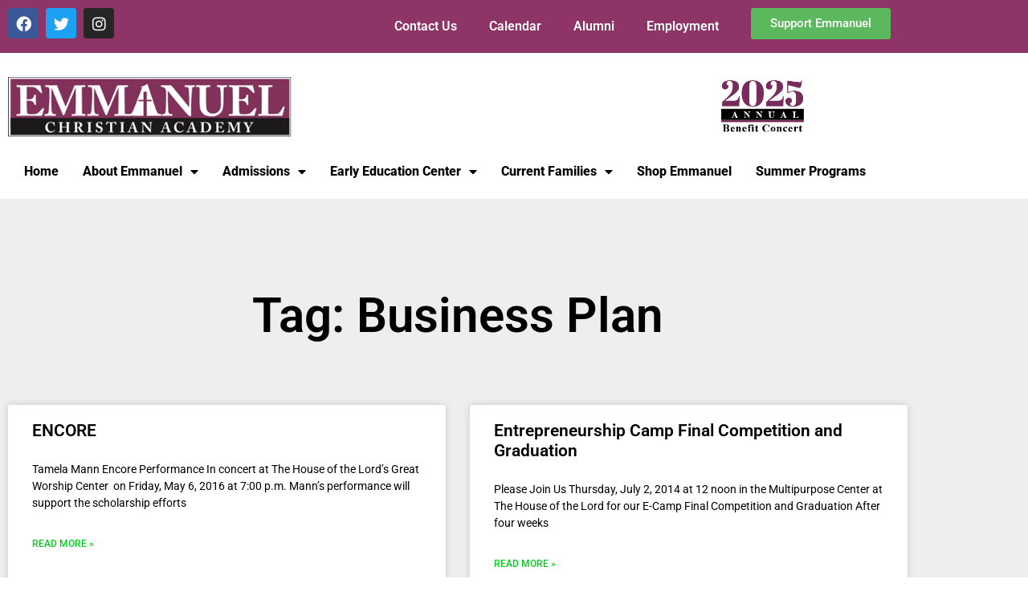

--- FILE ---
content_type: text/html; charset=UTF-8
request_url: https://ecarams.org/tag/business-plan/
body_size: 22843
content:
<!DOCTYPE html>
<html lang="en-US">
<head>
	<meta charset="UTF-8">
	<meta name="viewport" content="width=device-width, initial-scale=1.0, viewport-fit=cover" />		<meta name='robots' content='index, follow, max-image-preview:large, max-snippet:-1, max-video-preview:-1' />
<script>window._wca = window._wca || [];</script>

	<!-- This site is optimized with the Yoast SEO plugin v26.7 - https://yoast.com/wordpress/plugins/seo/ -->
	<title>Business Plan Archives - Emmanuel Christian Academy</title>
	<link rel="canonical" href="https://ecarams.org/tag/business-plan/" />
	<meta property="og:locale" content="en_US" />
	<meta property="og:type" content="article" />
	<meta property="og:title" content="Business Plan Archives - Emmanuel Christian Academy" />
	<meta property="og:url" content="https://ecarams.org/tag/business-plan/" />
	<meta property="og:site_name" content="Emmanuel Christian Academy" />
	<meta name="twitter:card" content="summary_large_image" />
	<meta name="twitter:site" content="@ECA_Rams" />
	<script type="application/ld+json" class="yoast-schema-graph">{"@context":"https://schema.org","@graph":[{"@type":"CollectionPage","@id":"https://ecarams.org/tag/business-plan/","url":"https://ecarams.org/tag/business-plan/","name":"Business Plan Archives - Emmanuel Christian Academy","isPartOf":{"@id":"https://ecarams.org/#website"},"breadcrumb":{"@id":"https://ecarams.org/tag/business-plan/#breadcrumb"},"inLanguage":"en-US"},{"@type":"BreadcrumbList","@id":"https://ecarams.org/tag/business-plan/#breadcrumb","itemListElement":[{"@type":"ListItem","position":1,"name":"Home","item":"https://ecarams.org/"},{"@type":"ListItem","position":2,"name":"Business Plan"}]},{"@type":"WebSite","@id":"https://ecarams.org/#website","url":"https://ecarams.org/","name":"Emmanuel Christian Academy","description":"ECA | Educating Children in the Spirit of Excellence","publisher":{"@id":"https://ecarams.org/#organization"},"potentialAction":[{"@type":"SearchAction","target":{"@type":"EntryPoint","urlTemplate":"https://ecarams.org/?s={search_term_string}"},"query-input":{"@type":"PropertyValueSpecification","valueRequired":true,"valueName":"search_term_string"}}],"inLanguage":"en-US"},{"@type":"Organization","@id":"https://ecarams.org/#organization","name":"Emmanuel Christian Academy","url":"https://ecarams.org/","logo":{"@type":"ImageObject","inLanguage":"en-US","@id":"https://ecarams.org/#/schema/logo/image/","url":"https://ecarams.org/wp-content/uploads/2018/08/logot-eca.png","contentUrl":"https://ecarams.org/wp-content/uploads/2018/08/logot-eca.png","width":420,"height":89,"caption":"Emmanuel Christian Academy"},"image":{"@id":"https://ecarams.org/#/schema/logo/image/"},"sameAs":["https://www.facebook.com/ECARams","https://x.com/ECA_Rams","https://www.instagram.com/ECA_Rams"]}]}</script>
	<!-- / Yoast SEO plugin. -->


<link rel='dns-prefetch' href='//maps.google.com' />
<link rel='dns-prefetch' href='//stats.wp.com' />
<link rel='dns-prefetch' href='//fonts.googleapis.com' />
<link rel='dns-prefetch' href='//www.googletagmanager.com' />
<link rel="alternate" type="application/rss+xml" title="Emmanuel Christian Academy &raquo; Feed" href="https://ecarams.org/feed/" />
<link rel="alternate" type="text/calendar" title="Emmanuel Christian Academy &raquo; iCal Feed" href="https://ecarams.org/events/?ical=1" />
<link rel="alternate" type="application/rss+xml" title="Emmanuel Christian Academy &raquo; Business Plan Tag Feed" href="https://ecarams.org/tag/business-plan/feed/" />
<style id='wp-img-auto-sizes-contain-inline-css' type='text/css'>
img:is([sizes=auto i],[sizes^="auto," i]){contain-intrinsic-size:3000px 1500px}
/*# sourceURL=wp-img-auto-sizes-contain-inline-css */
</style>
<link rel='stylesheet' id='tribe-events-pro-mini-calendar-block-styles-css' href='https://ecarams.org/wp-content/plugins/events-calendar-pro/build/css/tribe-events-pro-mini-calendar-block.css?ver=7.7.12' type='text/css' media='all' />
<link rel='stylesheet' id='tec-variables-skeleton-css' href='https://ecarams.org/wp-content/plugins/event-tickets/common/build/css/variables-skeleton.css?ver=6.10.1' type='text/css' media='all' />
<link rel='stylesheet' id='tec-variables-full-css' href='https://ecarams.org/wp-content/plugins/event-tickets/common/build/css/variables-full.css?ver=6.10.1' type='text/css' media='all' />
<link rel='stylesheet' id='tribe-events-v2-virtual-single-block-css' href='https://ecarams.org/wp-content/plugins/events-calendar-pro/build/css/events-virtual-single-block.css?ver=7.7.12' type='text/css' media='all' />
<style id='wp-emoji-styles-inline-css' type='text/css'>

	img.wp-smiley, img.emoji {
		display: inline !important;
		border: none !important;
		box-shadow: none !important;
		height: 1em !important;
		width: 1em !important;
		margin: 0 0.07em !important;
		vertical-align: -0.1em !important;
		background: none !important;
		padding: 0 !important;
	}
/*# sourceURL=wp-emoji-styles-inline-css */
</style>
<link rel='stylesheet' id='wp-block-library-css' href='https://ecarams.org/wp-includes/css/dist/block-library/style.min.css?ver=6.9' type='text/css' media='all' />
<style id='classic-theme-styles-inline-css' type='text/css'>
/*! This file is auto-generated */
.wp-block-button__link{color:#fff;background-color:#32373c;border-radius:9999px;box-shadow:none;text-decoration:none;padding:calc(.667em + 2px) calc(1.333em + 2px);font-size:1.125em}.wp-block-file__button{background:#32373c;color:#fff;text-decoration:none}
/*# sourceURL=/wp-includes/css/classic-themes.min.css */
</style>
<link rel='stylesheet' id='mediaelement-css' href='https://ecarams.org/wp-includes/js/mediaelement/mediaelementplayer-legacy.min.css?ver=4.2.17' type='text/css' media='all' />
<link rel='stylesheet' id='wp-mediaelement-css' href='https://ecarams.org/wp-includes/js/mediaelement/wp-mediaelement.min.css?ver=6.9' type='text/css' media='all' />
<style id='jetpack-sharing-buttons-style-inline-css' type='text/css'>
.jetpack-sharing-buttons__services-list{display:flex;flex-direction:row;flex-wrap:wrap;gap:0;list-style-type:none;margin:5px;padding:0}.jetpack-sharing-buttons__services-list.has-small-icon-size{font-size:12px}.jetpack-sharing-buttons__services-list.has-normal-icon-size{font-size:16px}.jetpack-sharing-buttons__services-list.has-large-icon-size{font-size:24px}.jetpack-sharing-buttons__services-list.has-huge-icon-size{font-size:36px}@media print{.jetpack-sharing-buttons__services-list{display:none!important}}.editor-styles-wrapper .wp-block-jetpack-sharing-buttons{gap:0;padding-inline-start:0}ul.jetpack-sharing-buttons__services-list.has-background{padding:1.25em 2.375em}
/*# sourceURL=https://ecarams.org/wp-content/plugins/jetpack/_inc/blocks/sharing-buttons/view.css */
</style>
<style id='global-styles-inline-css' type='text/css'>
:root{--wp--preset--aspect-ratio--square: 1;--wp--preset--aspect-ratio--4-3: 4/3;--wp--preset--aspect-ratio--3-4: 3/4;--wp--preset--aspect-ratio--3-2: 3/2;--wp--preset--aspect-ratio--2-3: 2/3;--wp--preset--aspect-ratio--16-9: 16/9;--wp--preset--aspect-ratio--9-16: 9/16;--wp--preset--color--black: #000000;--wp--preset--color--cyan-bluish-gray: #abb8c3;--wp--preset--color--white: #ffffff;--wp--preset--color--pale-pink: #f78da7;--wp--preset--color--vivid-red: #cf2e2e;--wp--preset--color--luminous-vivid-orange: #ff6900;--wp--preset--color--luminous-vivid-amber: #fcb900;--wp--preset--color--light-green-cyan: #7bdcb5;--wp--preset--color--vivid-green-cyan: #00d084;--wp--preset--color--pale-cyan-blue: #8ed1fc;--wp--preset--color--vivid-cyan-blue: #0693e3;--wp--preset--color--vivid-purple: #9b51e0;--wp--preset--gradient--vivid-cyan-blue-to-vivid-purple: linear-gradient(135deg,rgb(6,147,227) 0%,rgb(155,81,224) 100%);--wp--preset--gradient--light-green-cyan-to-vivid-green-cyan: linear-gradient(135deg,rgb(122,220,180) 0%,rgb(0,208,130) 100%);--wp--preset--gradient--luminous-vivid-amber-to-luminous-vivid-orange: linear-gradient(135deg,rgb(252,185,0) 0%,rgb(255,105,0) 100%);--wp--preset--gradient--luminous-vivid-orange-to-vivid-red: linear-gradient(135deg,rgb(255,105,0) 0%,rgb(207,46,46) 100%);--wp--preset--gradient--very-light-gray-to-cyan-bluish-gray: linear-gradient(135deg,rgb(238,238,238) 0%,rgb(169,184,195) 100%);--wp--preset--gradient--cool-to-warm-spectrum: linear-gradient(135deg,rgb(74,234,220) 0%,rgb(151,120,209) 20%,rgb(207,42,186) 40%,rgb(238,44,130) 60%,rgb(251,105,98) 80%,rgb(254,248,76) 100%);--wp--preset--gradient--blush-light-purple: linear-gradient(135deg,rgb(255,206,236) 0%,rgb(152,150,240) 100%);--wp--preset--gradient--blush-bordeaux: linear-gradient(135deg,rgb(254,205,165) 0%,rgb(254,45,45) 50%,rgb(107,0,62) 100%);--wp--preset--gradient--luminous-dusk: linear-gradient(135deg,rgb(255,203,112) 0%,rgb(199,81,192) 50%,rgb(65,88,208) 100%);--wp--preset--gradient--pale-ocean: linear-gradient(135deg,rgb(255,245,203) 0%,rgb(182,227,212) 50%,rgb(51,167,181) 100%);--wp--preset--gradient--electric-grass: linear-gradient(135deg,rgb(202,248,128) 0%,rgb(113,206,126) 100%);--wp--preset--gradient--midnight: linear-gradient(135deg,rgb(2,3,129) 0%,rgb(40,116,252) 100%);--wp--preset--font-size--small: 13px;--wp--preset--font-size--medium: 20px;--wp--preset--font-size--large: 36px;--wp--preset--font-size--x-large: 42px;--wp--preset--spacing--20: 0.44rem;--wp--preset--spacing--30: 0.67rem;--wp--preset--spacing--40: 1rem;--wp--preset--spacing--50: 1.5rem;--wp--preset--spacing--60: 2.25rem;--wp--preset--spacing--70: 3.38rem;--wp--preset--spacing--80: 5.06rem;--wp--preset--shadow--natural: 6px 6px 9px rgba(0, 0, 0, 0.2);--wp--preset--shadow--deep: 12px 12px 50px rgba(0, 0, 0, 0.4);--wp--preset--shadow--sharp: 6px 6px 0px rgba(0, 0, 0, 0.2);--wp--preset--shadow--outlined: 6px 6px 0px -3px rgb(255, 255, 255), 6px 6px rgb(0, 0, 0);--wp--preset--shadow--crisp: 6px 6px 0px rgb(0, 0, 0);}:where(.is-layout-flex){gap: 0.5em;}:where(.is-layout-grid){gap: 0.5em;}body .is-layout-flex{display: flex;}.is-layout-flex{flex-wrap: wrap;align-items: center;}.is-layout-flex > :is(*, div){margin: 0;}body .is-layout-grid{display: grid;}.is-layout-grid > :is(*, div){margin: 0;}:where(.wp-block-columns.is-layout-flex){gap: 2em;}:where(.wp-block-columns.is-layout-grid){gap: 2em;}:where(.wp-block-post-template.is-layout-flex){gap: 1.25em;}:where(.wp-block-post-template.is-layout-grid){gap: 1.25em;}.has-black-color{color: var(--wp--preset--color--black) !important;}.has-cyan-bluish-gray-color{color: var(--wp--preset--color--cyan-bluish-gray) !important;}.has-white-color{color: var(--wp--preset--color--white) !important;}.has-pale-pink-color{color: var(--wp--preset--color--pale-pink) !important;}.has-vivid-red-color{color: var(--wp--preset--color--vivid-red) !important;}.has-luminous-vivid-orange-color{color: var(--wp--preset--color--luminous-vivid-orange) !important;}.has-luminous-vivid-amber-color{color: var(--wp--preset--color--luminous-vivid-amber) !important;}.has-light-green-cyan-color{color: var(--wp--preset--color--light-green-cyan) !important;}.has-vivid-green-cyan-color{color: var(--wp--preset--color--vivid-green-cyan) !important;}.has-pale-cyan-blue-color{color: var(--wp--preset--color--pale-cyan-blue) !important;}.has-vivid-cyan-blue-color{color: var(--wp--preset--color--vivid-cyan-blue) !important;}.has-vivid-purple-color{color: var(--wp--preset--color--vivid-purple) !important;}.has-black-background-color{background-color: var(--wp--preset--color--black) !important;}.has-cyan-bluish-gray-background-color{background-color: var(--wp--preset--color--cyan-bluish-gray) !important;}.has-white-background-color{background-color: var(--wp--preset--color--white) !important;}.has-pale-pink-background-color{background-color: var(--wp--preset--color--pale-pink) !important;}.has-vivid-red-background-color{background-color: var(--wp--preset--color--vivid-red) !important;}.has-luminous-vivid-orange-background-color{background-color: var(--wp--preset--color--luminous-vivid-orange) !important;}.has-luminous-vivid-amber-background-color{background-color: var(--wp--preset--color--luminous-vivid-amber) !important;}.has-light-green-cyan-background-color{background-color: var(--wp--preset--color--light-green-cyan) !important;}.has-vivid-green-cyan-background-color{background-color: var(--wp--preset--color--vivid-green-cyan) !important;}.has-pale-cyan-blue-background-color{background-color: var(--wp--preset--color--pale-cyan-blue) !important;}.has-vivid-cyan-blue-background-color{background-color: var(--wp--preset--color--vivid-cyan-blue) !important;}.has-vivid-purple-background-color{background-color: var(--wp--preset--color--vivid-purple) !important;}.has-black-border-color{border-color: var(--wp--preset--color--black) !important;}.has-cyan-bluish-gray-border-color{border-color: var(--wp--preset--color--cyan-bluish-gray) !important;}.has-white-border-color{border-color: var(--wp--preset--color--white) !important;}.has-pale-pink-border-color{border-color: var(--wp--preset--color--pale-pink) !important;}.has-vivid-red-border-color{border-color: var(--wp--preset--color--vivid-red) !important;}.has-luminous-vivid-orange-border-color{border-color: var(--wp--preset--color--luminous-vivid-orange) !important;}.has-luminous-vivid-amber-border-color{border-color: var(--wp--preset--color--luminous-vivid-amber) !important;}.has-light-green-cyan-border-color{border-color: var(--wp--preset--color--light-green-cyan) !important;}.has-vivid-green-cyan-border-color{border-color: var(--wp--preset--color--vivid-green-cyan) !important;}.has-pale-cyan-blue-border-color{border-color: var(--wp--preset--color--pale-cyan-blue) !important;}.has-vivid-cyan-blue-border-color{border-color: var(--wp--preset--color--vivid-cyan-blue) !important;}.has-vivid-purple-border-color{border-color: var(--wp--preset--color--vivid-purple) !important;}.has-vivid-cyan-blue-to-vivid-purple-gradient-background{background: var(--wp--preset--gradient--vivid-cyan-blue-to-vivid-purple) !important;}.has-light-green-cyan-to-vivid-green-cyan-gradient-background{background: var(--wp--preset--gradient--light-green-cyan-to-vivid-green-cyan) !important;}.has-luminous-vivid-amber-to-luminous-vivid-orange-gradient-background{background: var(--wp--preset--gradient--luminous-vivid-amber-to-luminous-vivid-orange) !important;}.has-luminous-vivid-orange-to-vivid-red-gradient-background{background: var(--wp--preset--gradient--luminous-vivid-orange-to-vivid-red) !important;}.has-very-light-gray-to-cyan-bluish-gray-gradient-background{background: var(--wp--preset--gradient--very-light-gray-to-cyan-bluish-gray) !important;}.has-cool-to-warm-spectrum-gradient-background{background: var(--wp--preset--gradient--cool-to-warm-spectrum) !important;}.has-blush-light-purple-gradient-background{background: var(--wp--preset--gradient--blush-light-purple) !important;}.has-blush-bordeaux-gradient-background{background: var(--wp--preset--gradient--blush-bordeaux) !important;}.has-luminous-dusk-gradient-background{background: var(--wp--preset--gradient--luminous-dusk) !important;}.has-pale-ocean-gradient-background{background: var(--wp--preset--gradient--pale-ocean) !important;}.has-electric-grass-gradient-background{background: var(--wp--preset--gradient--electric-grass) !important;}.has-midnight-gradient-background{background: var(--wp--preset--gradient--midnight) !important;}.has-small-font-size{font-size: var(--wp--preset--font-size--small) !important;}.has-medium-font-size{font-size: var(--wp--preset--font-size--medium) !important;}.has-large-font-size{font-size: var(--wp--preset--font-size--large) !important;}.has-x-large-font-size{font-size: var(--wp--preset--font-size--x-large) !important;}
:where(.wp-block-post-template.is-layout-flex){gap: 1.25em;}:where(.wp-block-post-template.is-layout-grid){gap: 1.25em;}
:where(.wp-block-term-template.is-layout-flex){gap: 1.25em;}:where(.wp-block-term-template.is-layout-grid){gap: 1.25em;}
:where(.wp-block-columns.is-layout-flex){gap: 2em;}:where(.wp-block-columns.is-layout-grid){gap: 2em;}
:root :where(.wp-block-pullquote){font-size: 1.5em;line-height: 1.6;}
/*# sourceURL=global-styles-inline-css */
</style>
<link rel='stylesheet' id='contact-form-7-css' href='https://ecarams.org/wp-content/plugins/contact-form-7/includes/css/styles.css?ver=6.1.4' type='text/css' media='all' />
<link rel='stylesheet' id='gdlr-core-google-font-css' href='https://fonts.googleapis.com/css?family=Poppins%3A100%2C100italic%2C200%2C200italic%2C300%2C300italic%2Cregular%2Citalic%2C500%2C500italic%2C600%2C600italic%2C700%2C700italic%2C800%2C800italic%2C900%2C900italic%7CABeeZee%3Aregular%2Citalic&#038;subset=devanagari%2Clatin%2Clatin-ext&#038;ver=6.9' type='text/css' media='all' />
<link rel='stylesheet' id='font-awesome-css' href='https://ecarams.org/wp-content/plugins/elementor/assets/lib/font-awesome/css/font-awesome.min.css?ver=4.7.0' type='text/css' media='all' />
<link rel='stylesheet' id='elegant-font-css' href='https://ecarams.org/wp-content/plugins/goodlayers-core/plugins/elegant/elegant-font.css?ver=6.9' type='text/css' media='all' />
<link rel='stylesheet' id='gdlr-core-plugin-css' href='https://ecarams.org/wp-content/plugins/goodlayers-core/plugins/style.css?ver=1758652431' type='text/css' media='all' />
<link rel='stylesheet' id='gdlr-core-page-builder-css' href='https://ecarams.org/wp-content/plugins/goodlayers-core/include/css/page-builder.css?ver=6.9' type='text/css' media='all' />
<link rel='stylesheet' id='woocommerce-layout-css' href='https://ecarams.org/wp-content/plugins/woocommerce/assets/css/woocommerce-layout.css?ver=10.4.3' type='text/css' media='all' />
<style id='woocommerce-layout-inline-css' type='text/css'>

	.infinite-scroll .woocommerce-pagination {
		display: none;
	}
/*# sourceURL=woocommerce-layout-inline-css */
</style>
<link rel='stylesheet' id='woocommerce-smallscreen-css' href='https://ecarams.org/wp-content/plugins/woocommerce/assets/css/woocommerce-smallscreen.css?ver=10.4.3' type='text/css' media='only screen and (max-width: 768px)' />
<link rel='stylesheet' id='woocommerce-general-css' href='https://ecarams.org/wp-content/plugins/woocommerce/assets/css/woocommerce.css?ver=10.4.3' type='text/css' media='all' />
<style id='woocommerce-inline-inline-css' type='text/css'>
.woocommerce form .form-row .required { visibility: visible; }
/*# sourceURL=woocommerce-inline-inline-css */
</style>
<link rel='stylesheet' id='wpgmp-frontend-css' href='https://ecarams.org/wp-content/plugins/wp-google-map-plugin/assets/css/wpgmp_all_frontend.css?ver=4.9.1' type='text/css' media='all' />
<link rel='stylesheet' id='tribe-events-v2-single-skeleton-css' href='https://ecarams.org/wp-content/plugins/the-events-calendar/build/css/tribe-events-single-skeleton.css?ver=6.15.14' type='text/css' media='all' />
<link rel='stylesheet' id='tribe-events-v2-single-skeleton-full-css' href='https://ecarams.org/wp-content/plugins/the-events-calendar/build/css/tribe-events-single-full.css?ver=6.15.14' type='text/css' media='all' />
<link rel='stylesheet' id='tec-events-elementor-widgets-base-styles-css' href='https://ecarams.org/wp-content/plugins/the-events-calendar/build/css/integrations/plugins/elementor/widgets/widget-base.css?ver=6.15.14' type='text/css' media='all' />
<link rel='stylesheet' id='cff-css' href='https://ecarams.org/wp-content/plugins/custom-facebook-feed-pro/assets/css/cff-style.min.css?ver=4.6.6' type='text/css' media='all' />
<link rel='stylesheet' id='elementor-frontend-css' href='https://ecarams.org/wp-content/plugins/elementor/assets/css/frontend.min.css?ver=3.34.1' type='text/css' media='all' />
<link rel='stylesheet' id='widget-social-icons-css' href='https://ecarams.org/wp-content/plugins/elementor/assets/css/widget-social-icons.min.css?ver=3.34.1' type='text/css' media='all' />
<link rel='stylesheet' id='e-apple-webkit-css' href='https://ecarams.org/wp-content/plugins/elementor/assets/css/conditionals/apple-webkit.min.css?ver=3.34.1' type='text/css' media='all' />
<link rel='stylesheet' id='widget-nav-menu-css' href='https://ecarams.org/wp-content/plugins/elementor-pro/assets/css/widget-nav-menu.min.css?ver=3.34.0' type='text/css' media='all' />
<link rel='stylesheet' id='widget-image-css' href='https://ecarams.org/wp-content/plugins/elementor/assets/css/widget-image.min.css?ver=3.34.1' type='text/css' media='all' />
<link rel='stylesheet' id='widget-icon-list-css' href='https://ecarams.org/wp-content/plugins/elementor/assets/css/widget-icon-list.min.css?ver=3.34.1' type='text/css' media='all' />
<link rel='stylesheet' id='widget-divider-css' href='https://ecarams.org/wp-content/plugins/elementor/assets/css/widget-divider.min.css?ver=3.34.1' type='text/css' media='all' />
<link rel='stylesheet' id='widget-heading-css' href='https://ecarams.org/wp-content/plugins/elementor/assets/css/widget-heading.min.css?ver=3.34.1' type='text/css' media='all' />
<link rel='stylesheet' id='widget-posts-css' href='https://ecarams.org/wp-content/plugins/elementor-pro/assets/css/widget-posts.min.css?ver=3.34.0' type='text/css' media='all' />
<link rel='stylesheet' id='elementor-icons-css' href='https://ecarams.org/wp-content/plugins/elementor/assets/lib/eicons/css/elementor-icons.min.css?ver=5.45.0' type='text/css' media='all' />
<link rel='stylesheet' id='elementor-post-8265-css' href='https://ecarams.org/wp-content/uploads/elementor/css/post-8265.css?ver=1768583691' type='text/css' media='all' />
<link rel='stylesheet' id='cffstyles-css' href='https://ecarams.org/wp-content/plugins/custom-facebook-feed-pro/assets/css/cff-style.min.css?ver=4.6.6' type='text/css' media='all' />
<link rel='stylesheet' id='uael-frontend-css' href='https://ecarams.org/wp-content/plugins/ultimate-elementor/assets/min-css/uael-frontend.min.css?ver=1.42.2' type='text/css' media='all' />
<link rel='stylesheet' id='uael-teammember-social-icons-css' href='https://ecarams.org/wp-content/plugins/elementor/assets/css/widget-social-icons.min.css?ver=3.24.0' type='text/css' media='all' />
<link rel='stylesheet' id='uael-social-share-icons-brands-css' href='https://ecarams.org/wp-content/plugins/elementor/assets/lib/font-awesome/css/brands.css?ver=5.15.3' type='text/css' media='all' />
<link rel='stylesheet' id='uael-social-share-icons-fontawesome-css' href='https://ecarams.org/wp-content/plugins/elementor/assets/lib/font-awesome/css/fontawesome.css?ver=5.15.3' type='text/css' media='all' />
<link rel='stylesheet' id='uael-nav-menu-icons-css' href='https://ecarams.org/wp-content/plugins/elementor/assets/lib/font-awesome/css/solid.css?ver=5.15.3' type='text/css' media='all' />
<link rel='stylesheet' id='elementor-post-9906-css' href='https://ecarams.org/wp-content/uploads/elementor/css/post-9906.css?ver=1768583692' type='text/css' media='all' />
<link rel='stylesheet' id='elementor-post-9914-css' href='https://ecarams.org/wp-content/uploads/elementor/css/post-9914.css?ver=1768583692' type='text/css' media='all' />
<link rel='stylesheet' id='elementor-post-9786-css' href='https://ecarams.org/wp-content/uploads/elementor/css/post-9786.css?ver=1768583692' type='text/css' media='all' />
<link rel='stylesheet' id='newsletter-css' href='https://ecarams.org/wp-content/plugins/newsletter/style.css?ver=9.1.0' type='text/css' media='all' />
<link rel='stylesheet' id='kingster-style-core-css' href='https://ecarams.org/wp-content/themes/kingster/css/style-core.css?ver=6.9' type='text/css' media='all' />
<link rel='stylesheet' id='kingster-custom-style-css' href='https://ecarams.org/wp-content/uploads/kingster-style-custom.css?1758646686&#038;ver=6.9' type='text/css' media='all' />
<link rel='stylesheet' id='kingster-child-theme-style-css' href='https://ecarams.org/wp-content/themes/kingster-child/style.css?ver=6.9' type='text/css' media='all' />
<link rel='stylesheet' id='dashicons-css' href='https://ecarams.org/wp-includes/css/dashicons.min.css?ver=6.9' type='text/css' media='all' />
<link rel='stylesheet' id='kingster-learnpress-css' href='https://ecarams.org/wp-content/themes/kingster/learnpress/kingster-learnpress.css?ver=6.9' type='text/css' media='all' />
<link rel='stylesheet' id='kingster-learnpress-pb-css' href='https://ecarams.org/wp-content/themes/kingster/learnpress/kingster-learnpress-pb.css?ver=6.9' type='text/css' media='all' />
<link rel='stylesheet' id='elementor-gf-local-roboto-css' href='https://ecarams.org/wp-content/uploads/elementor/google-fonts/css/roboto.css?ver=1742232537' type='text/css' media='all' />
<link rel='stylesheet' id='elementor-gf-local-robotoslab-css' href='https://ecarams.org/wp-content/uploads/elementor/google-fonts/css/robotoslab.css?ver=1742232549' type='text/css' media='all' />
<link rel='stylesheet' id='elementor-icons-shared-0-css' href='https://ecarams.org/wp-content/plugins/elementor/assets/lib/font-awesome/css/fontawesome.min.css?ver=5.15.3' type='text/css' media='all' />
<link rel='stylesheet' id='elementor-icons-fa-brands-css' href='https://ecarams.org/wp-content/plugins/elementor/assets/lib/font-awesome/css/brands.min.css?ver=5.15.3' type='text/css' media='all' />
<link rel='stylesheet' id='elementor-icons-fa-solid-css' href='https://ecarams.org/wp-content/plugins/elementor/assets/lib/font-awesome/css/solid.min.css?ver=5.15.3' type='text/css' media='all' />
<script type="text/javascript" src="https://ecarams.org/wp-includes/js/jquery/jquery.min.js?ver=3.7.1" id="jquery-core-js"></script>
<script type="text/javascript" src="https://ecarams.org/wp-includes/js/jquery/jquery-migrate.min.js?ver=3.4.1" id="jquery-migrate-js"></script>
<script type="text/javascript" data-jetpack-boost="ignore" src="//ecarams.org/wp-content/plugins/revslider/sr6/assets/js/rbtools.min.js?ver=6.7.40" async id="tp-tools-js"></script>
<script type="text/javascript" data-jetpack-boost="ignore" src="//ecarams.org/wp-content/plugins/revslider/sr6/assets/js/rs6.min.js?ver=6.7.40" async id="revmin-js"></script>
<script type="text/javascript" src="https://ecarams.org/wp-content/plugins/woocommerce/assets/js/jquery-blockui/jquery.blockUI.min.js?ver=2.7.0-wc.10.4.3" id="wc-jquery-blockui-js" defer="defer" data-wp-strategy="defer"></script>
<script type="text/javascript" id="wc-add-to-cart-js-extra">
/* <![CDATA[ */
var wc_add_to_cart_params = {"ajax_url":"/wp-admin/admin-ajax.php","wc_ajax_url":"/?wc-ajax=%%endpoint%%","i18n_view_cart":"View cart","cart_url":"https://ecarams.org/cart/","is_cart":"","cart_redirect_after_add":"no"};
//# sourceURL=wc-add-to-cart-js-extra
/* ]]> */
</script>
<script type="text/javascript" src="https://ecarams.org/wp-content/plugins/woocommerce/assets/js/frontend/add-to-cart.min.js?ver=10.4.3" id="wc-add-to-cart-js" defer="defer" data-wp-strategy="defer"></script>
<script type="text/javascript" src="https://ecarams.org/wp-content/plugins/woocommerce/assets/js/js-cookie/js.cookie.min.js?ver=2.1.4-wc.10.4.3" id="wc-js-cookie-js" defer="defer" data-wp-strategy="defer"></script>
<script type="text/javascript" id="woocommerce-js-extra">
/* <![CDATA[ */
var woocommerce_params = {"ajax_url":"/wp-admin/admin-ajax.php","wc_ajax_url":"/?wc-ajax=%%endpoint%%","i18n_password_show":"Show password","i18n_password_hide":"Hide password"};
//# sourceURL=woocommerce-js-extra
/* ]]> */
</script>
<script type="text/javascript" src="https://ecarams.org/wp-content/plugins/woocommerce/assets/js/frontend/woocommerce.min.js?ver=10.4.3" id="woocommerce-js" defer="defer" data-wp-strategy="defer"></script>
<script type="text/javascript" src="https://stats.wp.com/s-202604.js" id="woocommerce-analytics-js" defer="defer" data-wp-strategy="defer"></script>
<script type="text/javascript" src="https://ecarams.org/wp-content/themes/kingster/learnpress/kingster-learnpress.js?ver=6.9" id="kingster-learnpress-js"></script>
<link rel="https://api.w.org/" href="https://ecarams.org/wp-json/" /><link rel="alternate" title="JSON" type="application/json" href="https://ecarams.org/wp-json/wp/v2/tags/239" /><link rel="EditURI" type="application/rsd+xml" title="RSD" href="https://ecarams.org/xmlrpc.php?rsd" />
<meta name="generator" content="WordPress 6.9" />
<meta name="generator" content="WooCommerce 10.4.3" />
<!-- Custom Facebook Feed JS vars -->
<script type="text/javascript">
var cffsiteurl = "https://ecarams.org/wp-content/plugins";
var cffajaxurl = "https://ecarams.org/wp-admin/admin-ajax.php";


var cfflinkhashtags = "true";
</script>
<meta name="generator" content="Site Kit by Google 1.170.0" /><meta name="et-api-version" content="v1"><meta name="et-api-origin" content="https://ecarams.org"><link rel="https://theeventscalendar.com/" href="https://ecarams.org/wp-json/tribe/tickets/v1/" /><meta name="tec-api-version" content="v1"><meta name="tec-api-origin" content="https://ecarams.org"><link rel="alternate" href="https://ecarams.org/wp-json/tribe/events/v1/events/?tags=business-plan" />	<style>img#wpstats{display:none}</style>
			<noscript><style>.woocommerce-product-gallery{ opacity: 1 !important; }</style></noscript>
	<meta name="generator" content="Elementor 3.34.1; features: additional_custom_breakpoints; settings: css_print_method-external, google_font-enabled, font_display-auto">
			<style>
				.e-con.e-parent:nth-of-type(n+4):not(.e-lazyloaded):not(.e-no-lazyload),
				.e-con.e-parent:nth-of-type(n+4):not(.e-lazyloaded):not(.e-no-lazyload) * {
					background-image: none !important;
				}
				@media screen and (max-height: 1024px) {
					.e-con.e-parent:nth-of-type(n+3):not(.e-lazyloaded):not(.e-no-lazyload),
					.e-con.e-parent:nth-of-type(n+3):not(.e-lazyloaded):not(.e-no-lazyload) * {
						background-image: none !important;
					}
				}
				@media screen and (max-height: 640px) {
					.e-con.e-parent:nth-of-type(n+2):not(.e-lazyloaded):not(.e-no-lazyload),
					.e-con.e-parent:nth-of-type(n+2):not(.e-lazyloaded):not(.e-no-lazyload) * {
						background-image: none !important;
					}
				}
			</style>
			<meta name="generator" content="Powered by Slider Revolution 6.7.40 - responsive, Mobile-Friendly Slider Plugin for WordPress with comfortable drag and drop interface." />
<link rel="icon" href="https://ecarams.org/wp-content/uploads/2018/08/cropped-ecaSigg-8-32x32.png" sizes="32x32" />
<link rel="icon" href="https://ecarams.org/wp-content/uploads/2018/08/cropped-ecaSigg-8-192x192.png" sizes="192x192" />
<link rel="apple-touch-icon" href="https://ecarams.org/wp-content/uploads/2018/08/cropped-ecaSigg-8-180x180.png" />
<meta name="msapplication-TileImage" content="https://ecarams.org/wp-content/uploads/2018/08/cropped-ecaSigg-8-270x270.png" />
<script><!-- Global site tag (gtag.js) - Google Analytics -->
<script async src="https://www.googletagmanager.com/gtag/js?id=UA-53519610-1"></script>
<script>
  window.dataLayer = window.dataLayer || [];
  function gtag(){dataLayer.push(arguments);}
  gtag('js', new Date());

  gtag('config', 'UA-53519610-1');
</script></script><script data-jetpack-boost="ignore">function setREVStartSize(e){
			//window.requestAnimationFrame(function() {
				window.RSIW = window.RSIW===undefined ? window.innerWidth : window.RSIW;
				window.RSIH = window.RSIH===undefined ? window.innerHeight : window.RSIH;
				try {
					var pw = document.getElementById(e.c).parentNode.offsetWidth,
						newh;
					pw = pw===0 || isNaN(pw) || (e.l=="fullwidth" || e.layout=="fullwidth") ? window.RSIW : pw;
					e.tabw = e.tabw===undefined ? 0 : parseInt(e.tabw);
					e.thumbw = e.thumbw===undefined ? 0 : parseInt(e.thumbw);
					e.tabh = e.tabh===undefined ? 0 : parseInt(e.tabh);
					e.thumbh = e.thumbh===undefined ? 0 : parseInt(e.thumbh);
					e.tabhide = e.tabhide===undefined ? 0 : parseInt(e.tabhide);
					e.thumbhide = e.thumbhide===undefined ? 0 : parseInt(e.thumbhide);
					e.mh = e.mh===undefined || e.mh=="" || e.mh==="auto" ? 0 : parseInt(e.mh,0);
					if(e.layout==="fullscreen" || e.l==="fullscreen")
						newh = Math.max(e.mh,window.RSIH);
					else{
						e.gw = Array.isArray(e.gw) ? e.gw : [e.gw];
						for (var i in e.rl) if (e.gw[i]===undefined || e.gw[i]===0) e.gw[i] = e.gw[i-1];
						e.gh = e.el===undefined || e.el==="" || (Array.isArray(e.el) && e.el.length==0)? e.gh : e.el;
						e.gh = Array.isArray(e.gh) ? e.gh : [e.gh];
						for (var i in e.rl) if (e.gh[i]===undefined || e.gh[i]===0) e.gh[i] = e.gh[i-1];
											
						var nl = new Array(e.rl.length),
							ix = 0,
							sl;
						e.tabw = e.tabhide>=pw ? 0 : e.tabw;
						e.thumbw = e.thumbhide>=pw ? 0 : e.thumbw;
						e.tabh = e.tabhide>=pw ? 0 : e.tabh;
						e.thumbh = e.thumbhide>=pw ? 0 : e.thumbh;
						for (var i in e.rl) nl[i] = e.rl[i]<window.RSIW ? 0 : e.rl[i];
						sl = nl[0];
						for (var i in nl) if (sl>nl[i] && nl[i]>0) { sl = nl[i]; ix=i;}
						var m = pw>(e.gw[ix]+e.tabw+e.thumbw) ? 1 : (pw-(e.tabw+e.thumbw)) / (e.gw[ix]);
						newh =  (e.gh[ix] * m) + (e.tabh + e.thumbh);
					}
					var el = document.getElementById(e.c);
					if (el!==null && el) el.style.height = newh+"px";
					el = document.getElementById(e.c+"_wrapper");
					if (el!==null && el) {
						el.style.height = newh+"px";
						el.style.display = "block";
					}
				} catch(e){
					console.log("Failure at Presize of Slider:" + e)
				}
			//});
		  };</script>
</head>
<body class="archive tag tag-business-plan tag-239 wp-custom-logo wp-theme-kingster wp-child-theme-kingster-child theme-kingster gdlr-core-body woocommerce-no-js tribe-no-js tec-no-tickets-on-recurring tec-no-rsvp-on-recurring kingster-body kingster-body-front kingster-full  kingster-with-sticky-navigation  kingster-blockquote-style-1 gdlr-core-link-to-lightbox elementor-page-9786 elementor-default elementor-template-full-width elementor-kit-8265 tribe-theme-kingster">
		<header data-elementor-type="header" data-elementor-id="9906" class="elementor elementor-9906 elementor-location-header" data-elementor-post-type="elementor_library">
					<section class="elementor-section elementor-top-section elementor-element elementor-element-c5985c1 elementor-section-boxed elementor-section-height-default elementor-section-height-default" data-id="c5985c1" data-element_type="section" data-settings="{&quot;background_background&quot;:&quot;classic&quot;}">
						<div class="elementor-container elementor-column-gap-default">
					<div class="elementor-column elementor-col-33 elementor-top-column elementor-element elementor-element-7121c10" data-id="7121c10" data-element_type="column">
			<div class="elementor-widget-wrap elementor-element-populated">
						<div class="elementor-element elementor-element-a8ba8dd e-grid-align-left elementor-shape-rounded elementor-grid-0 elementor-widget elementor-widget-social-icons" data-id="a8ba8dd" data-element_type="widget" data-widget_type="social-icons.default">
				<div class="elementor-widget-container">
							<div class="elementor-social-icons-wrapper elementor-grid" role="list">
							<span class="elementor-grid-item" role="listitem">
					<a class="elementor-icon elementor-social-icon elementor-social-icon-facebook elementor-repeater-item-2a204e9" href="https://www.facebook.com/ECARams" target="_blank">
						<span class="elementor-screen-only">Facebook</span>
						<i aria-hidden="true" class="fab fa-facebook"></i>					</a>
				</span>
							<span class="elementor-grid-item" role="listitem">
					<a class="elementor-icon elementor-social-icon elementor-social-icon-twitter elementor-repeater-item-6b2bab3" href="https://twitter.com/ECA_Rams" target="_blank">
						<span class="elementor-screen-only">Twitter</span>
						<i aria-hidden="true" class="fab fa-twitter"></i>					</a>
				</span>
							<span class="elementor-grid-item" role="listitem">
					<a class="elementor-icon elementor-social-icon elementor-social-icon-instagram elementor-repeater-item-d6cabe1" href="https://www.instagram.com/ECA_Rams" target="_blank">
						<span class="elementor-screen-only">Instagram</span>
						<i aria-hidden="true" class="fab fa-instagram"></i>					</a>
				</span>
					</div>
						</div>
				</div>
					</div>
		</div>
				<div class="elementor-column elementor-col-33 elementor-top-column elementor-element elementor-element-6cd13f9" data-id="6cd13f9" data-element_type="column">
			<div class="elementor-widget-wrap elementor-element-populated">
						<div class="elementor-element elementor-element-1283719 elementor-nav-menu__align-end elementor-hidden-tablet elementor-hidden-mobile elementor-nav-menu--dropdown-tablet elementor-nav-menu__text-align-aside elementor-nav-menu--toggle elementor-nav-menu--burger elementor-widget elementor-widget-nav-menu" data-id="1283719" data-element_type="widget" data-settings="{&quot;layout&quot;:&quot;horizontal&quot;,&quot;submenu_icon&quot;:{&quot;value&quot;:&quot;&lt;i class=\&quot;fas fa-caret-down\&quot; aria-hidden=\&quot;true\&quot;&gt;&lt;\/i&gt;&quot;,&quot;library&quot;:&quot;fa-solid&quot;},&quot;toggle&quot;:&quot;burger&quot;}" data-widget_type="nav-menu.default">
				<div class="elementor-widget-container">
								<nav aria-label="Menu" class="elementor-nav-menu--main elementor-nav-menu__container elementor-nav-menu--layout-horizontal e--pointer-underline e--animation-fade">
				<ul id="menu-1-1283719" class="elementor-nav-menu"><li class="menu-item menu-item-type-post_type menu-item-object-page menu-item-9911"><a href="https://ecarams.org/contact-us/" class="elementor-item">Contact Us</a></li>
<li class="menu-item menu-item-type-custom menu-item-object-custom menu-item-6665"><a href="https://ecarams.org/events/month/" class="elementor-item">Calendar</a></li>
<li class="menu-item menu-item-type-post_type menu-item-object-page menu-item-6246"><a href="https://ecarams.org/alumni-2/" class="elementor-item">Alumni</a></li>
<li class="menu-item menu-item-type-post_type menu-item-object-page menu-item-9912"><a href="https://ecarams.org/employment/" class="elementor-item">Employment</a></li>
</ul>			</nav>
					<div class="elementor-menu-toggle" role="button" tabindex="0" aria-label="Menu Toggle" aria-expanded="false">
			<i aria-hidden="true" role="presentation" class="elementor-menu-toggle__icon--open eicon-menu-bar"></i><i aria-hidden="true" role="presentation" class="elementor-menu-toggle__icon--close eicon-close"></i>		</div>
					<nav class="elementor-nav-menu--dropdown elementor-nav-menu__container" aria-hidden="true">
				<ul id="menu-2-1283719" class="elementor-nav-menu"><li class="menu-item menu-item-type-post_type menu-item-object-page menu-item-9911"><a href="https://ecarams.org/contact-us/" class="elementor-item" tabindex="-1">Contact Us</a></li>
<li class="menu-item menu-item-type-custom menu-item-object-custom menu-item-6665"><a href="https://ecarams.org/events/month/" class="elementor-item" tabindex="-1">Calendar</a></li>
<li class="menu-item menu-item-type-post_type menu-item-object-page menu-item-6246"><a href="https://ecarams.org/alumni-2/" class="elementor-item" tabindex="-1">Alumni</a></li>
<li class="menu-item menu-item-type-post_type menu-item-object-page menu-item-9912"><a href="https://ecarams.org/employment/" class="elementor-item" tabindex="-1">Employment</a></li>
</ul>			</nav>
						</div>
				</div>
					</div>
		</div>
				<div class="elementor-column elementor-col-33 elementor-top-column elementor-element elementor-element-0bcba09" data-id="0bcba09" data-element_type="column">
			<div class="elementor-widget-wrap elementor-element-populated">
						<div class="elementor-element elementor-element-237aa98 elementor-button-success elementor-widget elementor-widget-button" data-id="237aa98" data-element_type="widget" data-widget_type="button.default">
				<div class="elementor-widget-container">
									<div class="elementor-button-wrapper">
					<a class="elementor-button elementor-button-link elementor-size-sm" href="/supportemmanuel/">
						<span class="elementor-button-content-wrapper">
									<span class="elementor-button-text">Support Emmanuel</span>
					</span>
					</a>
				</div>
								</div>
				</div>
					</div>
		</div>
					</div>
		</section>
				<section class="elementor-section elementor-top-section elementor-element elementor-element-85e4aed elementor-hidden-desktop elementor-section-boxed elementor-section-height-default elementor-section-height-default" data-id="85e4aed" data-element_type="section">
						<div class="elementor-container elementor-column-gap-default">
					<div class="elementor-column elementor-col-50 elementor-top-column elementor-element elementor-element-b1d3390" data-id="b1d3390" data-element_type="column">
			<div class="elementor-widget-wrap elementor-element-populated">
						<div class="elementor-element elementor-element-1065bdc elementor-widget elementor-widget-image" data-id="1065bdc" data-element_type="widget" data-widget_type="image.default">
				<div class="elementor-widget-container">
																<a href="/">
							<img width="420" height="89" src="https://ecarams.org/wp-content/uploads/2018/08/logot-eca.png" class="attachment-large size-large wp-image-6073" alt="" srcset="https://ecarams.org/wp-content/uploads/2018/08/logot-eca.png 420w, https://ecarams.org/wp-content/uploads/2018/08/logot-eca-300x64.png 300w" sizes="(max-width: 420px) 100vw, 420px" />								</a>
															</div>
				</div>
					</div>
		</div>
				<div class="elementor-column elementor-col-50 elementor-top-column elementor-element elementor-element-d1bb237" data-id="d1bb237" data-element_type="column">
			<div class="elementor-widget-wrap elementor-element-populated">
						<div class="elementor-element elementor-element-1d15f6b elementor-nav-menu__align-center elementor-nav-menu--stretch elementor-nav-menu--dropdown-tablet elementor-nav-menu__text-align-aside elementor-nav-menu--toggle elementor-nav-menu--burger elementor-widget elementor-widget-nav-menu" data-id="1d15f6b" data-element_type="widget" data-settings="{&quot;full_width&quot;:&quot;stretch&quot;,&quot;layout&quot;:&quot;horizontal&quot;,&quot;submenu_icon&quot;:{&quot;value&quot;:&quot;&lt;i class=\&quot;fas fa-caret-down\&quot; aria-hidden=\&quot;true\&quot;&gt;&lt;\/i&gt;&quot;,&quot;library&quot;:&quot;fa-solid&quot;},&quot;toggle&quot;:&quot;burger&quot;}" data-widget_type="nav-menu.default">
				<div class="elementor-widget-container">
								<nav aria-label="Menu" class="elementor-nav-menu--main elementor-nav-menu__container elementor-nav-menu--layout-horizontal e--pointer-underline e--animation-fade">
				<ul id="menu-1-1d15f6b" class="elementor-nav-menu"><li class="menu-item menu-item-type-post_type menu-item-object-page menu-item-home menu-item-5999"><a href="https://ecarams.org/" class="elementor-item">Home</a></li>
<li class="menu-item menu-item-type-post_type menu-item-object-page menu-item-has-children menu-item-5314"><a href="https://ecarams.org/about-us/" class="elementor-item">About Emmanuel</a>
<ul class="sub-menu elementor-nav-menu--dropdown">
	<li class="menu-item menu-item-type-post_type menu-item-object-page menu-item-6874"><a href="https://ecarams.org/about-us/" class="elementor-sub-item">What We Believe</a></li>
	<li class="menu-item menu-item-type-post_type menu-item-object-page menu-item-6816"><a href="https://ecarams.org/vision-statement-2/" class="elementor-sub-item">Vision Statement</a></li>
	<li class="menu-item menu-item-type-post_type menu-item-object-page menu-item-6672"><a href="https://ecarams.org/dress-code/" class="elementor-sub-item">Chief School Administrator V. Rena Suber M.Ed.</a></li>
	<li class="menu-item menu-item-type-post_type menu-item-object-page menu-item-6681"><a href="https://ecarams.org/emmanuel-staff/" class="elementor-sub-item">Staff Directory</a></li>
</ul>
</li>
<li class="menu-item menu-item-type-post_type menu-item-object-page menu-item-has-children menu-item-5728"><a href="https://ecarams.org/apply-to-eca/" class="elementor-item">Admissions</a>
<ul class="sub-menu elementor-nav-menu--dropdown">
	<li class="menu-item menu-item-type-post_type menu-item-object-page menu-item-6909"><a href="https://ecarams.org/affordability-financial-aid/" class="elementor-sub-item">Tuition &#038; Fees</a></li>
	<li class="menu-item menu-item-type-post_type menu-item-object-page menu-item-6910"><a href="https://ecarams.org/admission-guidelines/" class="elementor-sub-item">Admission Guidelines</a></li>
	<li class="menu-item menu-item-type-post_type menu-item-object-page menu-item-9983"><a href="https://ecarams.org/online-application/" class="elementor-sub-item">Online Application</a></li>
	<li class="menu-item menu-item-type-post_type menu-item-object-page menu-item-9014"><a href="https://ecarams.org/school-age-child-care-web-application/" class="elementor-sub-item">After Care Application</a></li>
	<li class="menu-item menu-item-type-post_type menu-item-object-page menu-item-7165"><a href="https://ecarams.org/scholarships-tuition-assistance-2/" class="elementor-sub-item">Scholarships &#038; Tuition Assistance</a></li>
	<li class="menu-item menu-item-type-post_type menu-item-object-page menu-item-8031"><a href="https://ecarams.org/emmanuel-curriculum/" class="elementor-sub-item">Emmanuel Curriculum</a></li>
	<li class="menu-item menu-item-type-post_type menu-item-object-page menu-item-6905"><a href="https://ecarams.org/apply-to-eca/" class="elementor-sub-item">Admissions</a></li>
</ul>
</li>
<li class="menu-item menu-item-type-post_type menu-item-object-page menu-item-has-children menu-item-6654"><a href="https://ecarams.org/early-education-center/" class="elementor-item">Early Education Center</a>
<ul class="sub-menu elementor-nav-menu--dropdown">
	<li class="menu-item menu-item-type-post_type menu-item-object-page menu-item-6875"><a href="https://ecarams.org/early-education-center/" class="elementor-sub-item">Philosophy</a></li>
	<li class="menu-item menu-item-type-post_type menu-item-object-page menu-item-7045"><a href="https://ecarams.org/curriculum-2/" class="elementor-sub-item">Curriculum</a></li>
	<li class="menu-item menu-item-type-custom menu-item-object-custom menu-item-7354"><a href="https://ecarams.org/menus/" class="elementor-sub-item">Menus</a></li>
	<li class="menu-item menu-item-type-custom menu-item-object-custom menu-item-8512"><a href="https://youtu.be/Xuh4g4iAXXI" class="elementor-sub-item">E.E.C. Responsible Restart</a></li>
</ul>
</li>
<li class="menu-item menu-item-type-post_type menu-item-object-page menu-item-has-children menu-item-6653"><a href="https://ecarams.org/renweb/" class="elementor-item">Current Families</a>
<ul class="sub-menu elementor-nav-menu--dropdown">
	<li class="menu-item menu-item-type-post_type menu-item-object-page menu-item-7010"><a href="https://ecarams.org/renweb/" class="elementor-sub-item">Family Portal</a></li>
	<li class="menu-item menu-item-type-custom menu-item-object-custom menu-item-9175"><a href="https://ecarams.org/emmanuels-2026-summer-reading/" class="elementor-sub-item">Emmanuel&#8217;s 2026 Summer Reading</a></li>
	<li class="menu-item menu-item-type-custom menu-item-object-custom menu-item-7535"><a href="https://ecarams.org/wp-content/uploads/2025/08/2025-2026-Parent-Student-Handbook-1.pdf" class="elementor-sub-item">Emmanuel Student Handbook</a></li>
	<li class="menu-item menu-item-type-post_type menu-item-object-page menu-item-6196"><a href="https://ecarams.org/emmanuel-school-supplies/" class="elementor-sub-item">School Supply Lists</a></li>
	<li class="menu-item menu-item-type-post_type menu-item-object-page menu-item-7176"><a href="https://ecarams.org/family-resources/" class="elementor-sub-item">Family Resources</a></li>
	<li class="menu-item menu-item-type-custom menu-item-object-custom menu-item-9984"><a href="https://ecarams.org/events/" class="elementor-sub-item">Events Calendar</a></li>
	<li class="menu-item menu-item-type-custom menu-item-object-custom menu-item-7355"><a href="https://ecarams.org/menus/" class="elementor-sub-item">Lunch Program</a></li>
	<li class="menu-item menu-item-type-custom menu-item-object-custom menu-item-7947"><a href="https://ecarams.org/wp-content/uploads/2019/09/Emmanuel-Student-Dress-Code-Policy-v2.pdf" class="elementor-sub-item">Dress Code</a></li>
	<li class="menu-item menu-item-type-post_type menu-item-object-page menu-item-8301"><a href="https://ecarams.org/make-a-payment/" class="elementor-sub-item">Payment Portal</a></li>
	<li class="menu-item menu-item-type-post_type menu-item-object-page menu-item-9013"><a href="https://ecarams.org/school-age-child-care-web-application/" class="elementor-sub-item">School Age Child Care Web Application</a></li>
</ul>
</li>
<li class="menu-item menu-item-type-taxonomy menu-item-object-product_cat menu-item-10481"><a href="https://ecarams.org/product-category/clothing/" class="elementor-item">Shop Emmanuel</a></li>
<li class="menu-item menu-item-type-post_type menu-item-object-page menu-item-10044"><a href="https://ecarams.org/summerprograms/" class="elementor-item">Summer Programs</a></li>
</ul>			</nav>
					<div class="elementor-menu-toggle" role="button" tabindex="0" aria-label="Menu Toggle" aria-expanded="false">
			<i aria-hidden="true" role="presentation" class="elementor-menu-toggle__icon--open eicon-menu-bar"></i><i aria-hidden="true" role="presentation" class="elementor-menu-toggle__icon--close eicon-close"></i>		</div>
					<nav class="elementor-nav-menu--dropdown elementor-nav-menu__container" aria-hidden="true">
				<ul id="menu-2-1d15f6b" class="elementor-nav-menu"><li class="menu-item menu-item-type-post_type menu-item-object-page menu-item-home menu-item-5999"><a href="https://ecarams.org/" class="elementor-item" tabindex="-1">Home</a></li>
<li class="menu-item menu-item-type-post_type menu-item-object-page menu-item-has-children menu-item-5314"><a href="https://ecarams.org/about-us/" class="elementor-item" tabindex="-1">About Emmanuel</a>
<ul class="sub-menu elementor-nav-menu--dropdown">
	<li class="menu-item menu-item-type-post_type menu-item-object-page menu-item-6874"><a href="https://ecarams.org/about-us/" class="elementor-sub-item" tabindex="-1">What We Believe</a></li>
	<li class="menu-item menu-item-type-post_type menu-item-object-page menu-item-6816"><a href="https://ecarams.org/vision-statement-2/" class="elementor-sub-item" tabindex="-1">Vision Statement</a></li>
	<li class="menu-item menu-item-type-post_type menu-item-object-page menu-item-6672"><a href="https://ecarams.org/dress-code/" class="elementor-sub-item" tabindex="-1">Chief School Administrator V. Rena Suber M.Ed.</a></li>
	<li class="menu-item menu-item-type-post_type menu-item-object-page menu-item-6681"><a href="https://ecarams.org/emmanuel-staff/" class="elementor-sub-item" tabindex="-1">Staff Directory</a></li>
</ul>
</li>
<li class="menu-item menu-item-type-post_type menu-item-object-page menu-item-has-children menu-item-5728"><a href="https://ecarams.org/apply-to-eca/" class="elementor-item" tabindex="-1">Admissions</a>
<ul class="sub-menu elementor-nav-menu--dropdown">
	<li class="menu-item menu-item-type-post_type menu-item-object-page menu-item-6909"><a href="https://ecarams.org/affordability-financial-aid/" class="elementor-sub-item" tabindex="-1">Tuition &#038; Fees</a></li>
	<li class="menu-item menu-item-type-post_type menu-item-object-page menu-item-6910"><a href="https://ecarams.org/admission-guidelines/" class="elementor-sub-item" tabindex="-1">Admission Guidelines</a></li>
	<li class="menu-item menu-item-type-post_type menu-item-object-page menu-item-9983"><a href="https://ecarams.org/online-application/" class="elementor-sub-item" tabindex="-1">Online Application</a></li>
	<li class="menu-item menu-item-type-post_type menu-item-object-page menu-item-9014"><a href="https://ecarams.org/school-age-child-care-web-application/" class="elementor-sub-item" tabindex="-1">After Care Application</a></li>
	<li class="menu-item menu-item-type-post_type menu-item-object-page menu-item-7165"><a href="https://ecarams.org/scholarships-tuition-assistance-2/" class="elementor-sub-item" tabindex="-1">Scholarships &#038; Tuition Assistance</a></li>
	<li class="menu-item menu-item-type-post_type menu-item-object-page menu-item-8031"><a href="https://ecarams.org/emmanuel-curriculum/" class="elementor-sub-item" tabindex="-1">Emmanuel Curriculum</a></li>
	<li class="menu-item menu-item-type-post_type menu-item-object-page menu-item-6905"><a href="https://ecarams.org/apply-to-eca/" class="elementor-sub-item" tabindex="-1">Admissions</a></li>
</ul>
</li>
<li class="menu-item menu-item-type-post_type menu-item-object-page menu-item-has-children menu-item-6654"><a href="https://ecarams.org/early-education-center/" class="elementor-item" tabindex="-1">Early Education Center</a>
<ul class="sub-menu elementor-nav-menu--dropdown">
	<li class="menu-item menu-item-type-post_type menu-item-object-page menu-item-6875"><a href="https://ecarams.org/early-education-center/" class="elementor-sub-item" tabindex="-1">Philosophy</a></li>
	<li class="menu-item menu-item-type-post_type menu-item-object-page menu-item-7045"><a href="https://ecarams.org/curriculum-2/" class="elementor-sub-item" tabindex="-1">Curriculum</a></li>
	<li class="menu-item menu-item-type-custom menu-item-object-custom menu-item-7354"><a href="https://ecarams.org/menus/" class="elementor-sub-item" tabindex="-1">Menus</a></li>
	<li class="menu-item menu-item-type-custom menu-item-object-custom menu-item-8512"><a href="https://youtu.be/Xuh4g4iAXXI" class="elementor-sub-item" tabindex="-1">E.E.C. Responsible Restart</a></li>
</ul>
</li>
<li class="menu-item menu-item-type-post_type menu-item-object-page menu-item-has-children menu-item-6653"><a href="https://ecarams.org/renweb/" class="elementor-item" tabindex="-1">Current Families</a>
<ul class="sub-menu elementor-nav-menu--dropdown">
	<li class="menu-item menu-item-type-post_type menu-item-object-page menu-item-7010"><a href="https://ecarams.org/renweb/" class="elementor-sub-item" tabindex="-1">Family Portal</a></li>
	<li class="menu-item menu-item-type-custom menu-item-object-custom menu-item-9175"><a href="https://ecarams.org/emmanuels-2026-summer-reading/" class="elementor-sub-item" tabindex="-1">Emmanuel&#8217;s 2026 Summer Reading</a></li>
	<li class="menu-item menu-item-type-custom menu-item-object-custom menu-item-7535"><a href="https://ecarams.org/wp-content/uploads/2025/08/2025-2026-Parent-Student-Handbook-1.pdf" class="elementor-sub-item" tabindex="-1">Emmanuel Student Handbook</a></li>
	<li class="menu-item menu-item-type-post_type menu-item-object-page menu-item-6196"><a href="https://ecarams.org/emmanuel-school-supplies/" class="elementor-sub-item" tabindex="-1">School Supply Lists</a></li>
	<li class="menu-item menu-item-type-post_type menu-item-object-page menu-item-7176"><a href="https://ecarams.org/family-resources/" class="elementor-sub-item" tabindex="-1">Family Resources</a></li>
	<li class="menu-item menu-item-type-custom menu-item-object-custom menu-item-9984"><a href="https://ecarams.org/events/" class="elementor-sub-item" tabindex="-1">Events Calendar</a></li>
	<li class="menu-item menu-item-type-custom menu-item-object-custom menu-item-7355"><a href="https://ecarams.org/menus/" class="elementor-sub-item" tabindex="-1">Lunch Program</a></li>
	<li class="menu-item menu-item-type-custom menu-item-object-custom menu-item-7947"><a href="https://ecarams.org/wp-content/uploads/2019/09/Emmanuel-Student-Dress-Code-Policy-v2.pdf" class="elementor-sub-item" tabindex="-1">Dress Code</a></li>
	<li class="menu-item menu-item-type-post_type menu-item-object-page menu-item-8301"><a href="https://ecarams.org/make-a-payment/" class="elementor-sub-item" tabindex="-1">Payment Portal</a></li>
	<li class="menu-item menu-item-type-post_type menu-item-object-page menu-item-9013"><a href="https://ecarams.org/school-age-child-care-web-application/" class="elementor-sub-item" tabindex="-1">School Age Child Care Web Application</a></li>
</ul>
</li>
<li class="menu-item menu-item-type-taxonomy menu-item-object-product_cat menu-item-10481"><a href="https://ecarams.org/product-category/clothing/" class="elementor-item" tabindex="-1">Shop Emmanuel</a></li>
<li class="menu-item menu-item-type-post_type menu-item-object-page menu-item-10044"><a href="https://ecarams.org/summerprograms/" class="elementor-item" tabindex="-1">Summer Programs</a></li>
</ul>			</nav>
						</div>
				</div>
					</div>
		</div>
					</div>
		</section>
				<section class="elementor-section elementor-top-section elementor-element elementor-element-4dcc53f elementor-section-boxed elementor-section-height-default elementor-section-height-default" data-id="4dcc53f" data-element_type="section">
						<div class="elementor-container elementor-column-gap-default">
					<div class="elementor-column elementor-col-100 elementor-top-column elementor-element elementor-element-10802be" data-id="10802be" data-element_type="column">
			<div class="elementor-widget-wrap elementor-element-populated">
						<div class="elementor-element elementor-element-cc03b4b elementor-hidden-desktop elementor-widget elementor-widget-image" data-id="cc03b4b" data-element_type="widget" data-widget_type="image.default">
				<div class="elementor-widget-container">
																<a href="https://ecarams.org/2025-benefit-concert/">
							<img width="222" height="142" src="https://ecarams.org/wp-content/uploads/2024/12/2025Concert.png" class="attachment-large size-large wp-image-11286" alt="" />								</a>
															</div>
				</div>
					</div>
		</div>
					</div>
		</section>
				<section class="elementor-section elementor-top-section elementor-element elementor-element-306152f elementor-hidden-tablet elementor-hidden-mobile elementor-section-boxed elementor-section-height-default elementor-section-height-default" data-id="306152f" data-element_type="section">
						<div class="elementor-container elementor-column-gap-default">
					<div class="elementor-column elementor-col-66 elementor-top-column elementor-element elementor-element-6b4d8f4" data-id="6b4d8f4" data-element_type="column">
			<div class="elementor-widget-wrap elementor-element-populated">
						<div class="elementor-element elementor-element-44afd30 elementor-widget elementor-widget-image" data-id="44afd30" data-element_type="widget" data-widget_type="image.default">
				<div class="elementor-widget-container">
																<a href="/">
							<img width="420" height="89" src="https://ecarams.org/wp-content/uploads/2018/08/logot-eca.png" class="attachment-large size-large wp-image-6073" alt="" srcset="https://ecarams.org/wp-content/uploads/2018/08/logot-eca.png 420w, https://ecarams.org/wp-content/uploads/2018/08/logot-eca-300x64.png 300w" sizes="(max-width: 420px) 100vw, 420px" />								</a>
															</div>
				</div>
					</div>
		</div>
				<div class="elementor-column elementor-col-33 elementor-top-column elementor-element elementor-element-c242758" data-id="c242758" data-element_type="column">
			<div class="elementor-widget-wrap elementor-element-populated">
						<div class="elementor-element elementor-element-092ea59 elementor-widget elementor-widget-image" data-id="092ea59" data-element_type="widget" data-widget_type="image.default">
				<div class="elementor-widget-container">
																<a href="https://ecarams.org/2025-benefit-concert/">
							<img width="222" height="142" src="https://ecarams.org/wp-content/uploads/2023/02/2025Concert.png" class="attachment-large size-large wp-image-11285" alt="" />								</a>
															</div>
				</div>
					</div>
		</div>
					</div>
		</section>
				<section class="elementor-section elementor-top-section elementor-element elementor-element-d88f9ce elementor-section-boxed elementor-section-height-default elementor-section-height-default" data-id="d88f9ce" data-element_type="section">
						<div class="elementor-container elementor-column-gap-default">
					<div class="elementor-column elementor-col-100 elementor-top-column elementor-element elementor-element-a7013b4 elementor-hidden-tablet elementor-hidden-mobile" data-id="a7013b4" data-element_type="column">
			<div class="elementor-widget-wrap elementor-element-populated">
						<div class="elementor-element elementor-element-e3ddcfc elementor-hidden-tablet elementor-hidden-mobile elementor-nav-menu__align-start elementor-nav-menu--dropdown-tablet elementor-nav-menu__text-align-aside elementor-nav-menu--toggle elementor-nav-menu--burger elementor-widget elementor-widget-nav-menu" data-id="e3ddcfc" data-element_type="widget" data-settings="{&quot;layout&quot;:&quot;horizontal&quot;,&quot;submenu_icon&quot;:{&quot;value&quot;:&quot;&lt;i class=\&quot;fas fa-caret-down\&quot; aria-hidden=\&quot;true\&quot;&gt;&lt;\/i&gt;&quot;,&quot;library&quot;:&quot;fa-solid&quot;},&quot;toggle&quot;:&quot;burger&quot;}" data-widget_type="nav-menu.default">
				<div class="elementor-widget-container">
								<nav aria-label="Menu" class="elementor-nav-menu--main elementor-nav-menu__container elementor-nav-menu--layout-horizontal e--pointer-none">
				<ul id="menu-1-e3ddcfc" class="elementor-nav-menu"><li class="menu-item menu-item-type-post_type menu-item-object-page menu-item-home menu-item-5999"><a href="https://ecarams.org/" class="elementor-item">Home</a></li>
<li class="menu-item menu-item-type-post_type menu-item-object-page menu-item-has-children menu-item-5314"><a href="https://ecarams.org/about-us/" class="elementor-item">About Emmanuel</a>
<ul class="sub-menu elementor-nav-menu--dropdown">
	<li class="menu-item menu-item-type-post_type menu-item-object-page menu-item-6874"><a href="https://ecarams.org/about-us/" class="elementor-sub-item">What We Believe</a></li>
	<li class="menu-item menu-item-type-post_type menu-item-object-page menu-item-6816"><a href="https://ecarams.org/vision-statement-2/" class="elementor-sub-item">Vision Statement</a></li>
	<li class="menu-item menu-item-type-post_type menu-item-object-page menu-item-6672"><a href="https://ecarams.org/dress-code/" class="elementor-sub-item">Chief School Administrator V. Rena Suber M.Ed.</a></li>
	<li class="menu-item menu-item-type-post_type menu-item-object-page menu-item-6681"><a href="https://ecarams.org/emmanuel-staff/" class="elementor-sub-item">Staff Directory</a></li>
</ul>
</li>
<li class="menu-item menu-item-type-post_type menu-item-object-page menu-item-has-children menu-item-5728"><a href="https://ecarams.org/apply-to-eca/" class="elementor-item">Admissions</a>
<ul class="sub-menu elementor-nav-menu--dropdown">
	<li class="menu-item menu-item-type-post_type menu-item-object-page menu-item-6909"><a href="https://ecarams.org/affordability-financial-aid/" class="elementor-sub-item">Tuition &#038; Fees</a></li>
	<li class="menu-item menu-item-type-post_type menu-item-object-page menu-item-6910"><a href="https://ecarams.org/admission-guidelines/" class="elementor-sub-item">Admission Guidelines</a></li>
	<li class="menu-item menu-item-type-post_type menu-item-object-page menu-item-9983"><a href="https://ecarams.org/online-application/" class="elementor-sub-item">Online Application</a></li>
	<li class="menu-item menu-item-type-post_type menu-item-object-page menu-item-9014"><a href="https://ecarams.org/school-age-child-care-web-application/" class="elementor-sub-item">After Care Application</a></li>
	<li class="menu-item menu-item-type-post_type menu-item-object-page menu-item-7165"><a href="https://ecarams.org/scholarships-tuition-assistance-2/" class="elementor-sub-item">Scholarships &#038; Tuition Assistance</a></li>
	<li class="menu-item menu-item-type-post_type menu-item-object-page menu-item-8031"><a href="https://ecarams.org/emmanuel-curriculum/" class="elementor-sub-item">Emmanuel Curriculum</a></li>
	<li class="menu-item menu-item-type-post_type menu-item-object-page menu-item-6905"><a href="https://ecarams.org/apply-to-eca/" class="elementor-sub-item">Admissions</a></li>
</ul>
</li>
<li class="menu-item menu-item-type-post_type menu-item-object-page menu-item-has-children menu-item-6654"><a href="https://ecarams.org/early-education-center/" class="elementor-item">Early Education Center</a>
<ul class="sub-menu elementor-nav-menu--dropdown">
	<li class="menu-item menu-item-type-post_type menu-item-object-page menu-item-6875"><a href="https://ecarams.org/early-education-center/" class="elementor-sub-item">Philosophy</a></li>
	<li class="menu-item menu-item-type-post_type menu-item-object-page menu-item-7045"><a href="https://ecarams.org/curriculum-2/" class="elementor-sub-item">Curriculum</a></li>
	<li class="menu-item menu-item-type-custom menu-item-object-custom menu-item-7354"><a href="https://ecarams.org/menus/" class="elementor-sub-item">Menus</a></li>
	<li class="menu-item menu-item-type-custom menu-item-object-custom menu-item-8512"><a href="https://youtu.be/Xuh4g4iAXXI" class="elementor-sub-item">E.E.C. Responsible Restart</a></li>
</ul>
</li>
<li class="menu-item menu-item-type-post_type menu-item-object-page menu-item-has-children menu-item-6653"><a href="https://ecarams.org/renweb/" class="elementor-item">Current Families</a>
<ul class="sub-menu elementor-nav-menu--dropdown">
	<li class="menu-item menu-item-type-post_type menu-item-object-page menu-item-7010"><a href="https://ecarams.org/renweb/" class="elementor-sub-item">Family Portal</a></li>
	<li class="menu-item menu-item-type-custom menu-item-object-custom menu-item-9175"><a href="https://ecarams.org/emmanuels-2026-summer-reading/" class="elementor-sub-item">Emmanuel&#8217;s 2026 Summer Reading</a></li>
	<li class="menu-item menu-item-type-custom menu-item-object-custom menu-item-7535"><a href="https://ecarams.org/wp-content/uploads/2025/08/2025-2026-Parent-Student-Handbook-1.pdf" class="elementor-sub-item">Emmanuel Student Handbook</a></li>
	<li class="menu-item menu-item-type-post_type menu-item-object-page menu-item-6196"><a href="https://ecarams.org/emmanuel-school-supplies/" class="elementor-sub-item">School Supply Lists</a></li>
	<li class="menu-item menu-item-type-post_type menu-item-object-page menu-item-7176"><a href="https://ecarams.org/family-resources/" class="elementor-sub-item">Family Resources</a></li>
	<li class="menu-item menu-item-type-custom menu-item-object-custom menu-item-9984"><a href="https://ecarams.org/events/" class="elementor-sub-item">Events Calendar</a></li>
	<li class="menu-item menu-item-type-custom menu-item-object-custom menu-item-7355"><a href="https://ecarams.org/menus/" class="elementor-sub-item">Lunch Program</a></li>
	<li class="menu-item menu-item-type-custom menu-item-object-custom menu-item-7947"><a href="https://ecarams.org/wp-content/uploads/2019/09/Emmanuel-Student-Dress-Code-Policy-v2.pdf" class="elementor-sub-item">Dress Code</a></li>
	<li class="menu-item menu-item-type-post_type menu-item-object-page menu-item-8301"><a href="https://ecarams.org/make-a-payment/" class="elementor-sub-item">Payment Portal</a></li>
	<li class="menu-item menu-item-type-post_type menu-item-object-page menu-item-9013"><a href="https://ecarams.org/school-age-child-care-web-application/" class="elementor-sub-item">School Age Child Care Web Application</a></li>
</ul>
</li>
<li class="menu-item menu-item-type-taxonomy menu-item-object-product_cat menu-item-10481"><a href="https://ecarams.org/product-category/clothing/" class="elementor-item">Shop Emmanuel</a></li>
<li class="menu-item menu-item-type-post_type menu-item-object-page menu-item-10044"><a href="https://ecarams.org/summerprograms/" class="elementor-item">Summer Programs</a></li>
</ul>			</nav>
					<div class="elementor-menu-toggle" role="button" tabindex="0" aria-label="Menu Toggle" aria-expanded="false">
			<i aria-hidden="true" role="presentation" class="elementor-menu-toggle__icon--open eicon-menu-bar"></i><i aria-hidden="true" role="presentation" class="elementor-menu-toggle__icon--close eicon-close"></i>		</div>
					<nav class="elementor-nav-menu--dropdown elementor-nav-menu__container" aria-hidden="true">
				<ul id="menu-2-e3ddcfc" class="elementor-nav-menu"><li class="menu-item menu-item-type-post_type menu-item-object-page menu-item-home menu-item-5999"><a href="https://ecarams.org/" class="elementor-item" tabindex="-1">Home</a></li>
<li class="menu-item menu-item-type-post_type menu-item-object-page menu-item-has-children menu-item-5314"><a href="https://ecarams.org/about-us/" class="elementor-item" tabindex="-1">About Emmanuel</a>
<ul class="sub-menu elementor-nav-menu--dropdown">
	<li class="menu-item menu-item-type-post_type menu-item-object-page menu-item-6874"><a href="https://ecarams.org/about-us/" class="elementor-sub-item" tabindex="-1">What We Believe</a></li>
	<li class="menu-item menu-item-type-post_type menu-item-object-page menu-item-6816"><a href="https://ecarams.org/vision-statement-2/" class="elementor-sub-item" tabindex="-1">Vision Statement</a></li>
	<li class="menu-item menu-item-type-post_type menu-item-object-page menu-item-6672"><a href="https://ecarams.org/dress-code/" class="elementor-sub-item" tabindex="-1">Chief School Administrator V. Rena Suber M.Ed.</a></li>
	<li class="menu-item menu-item-type-post_type menu-item-object-page menu-item-6681"><a href="https://ecarams.org/emmanuel-staff/" class="elementor-sub-item" tabindex="-1">Staff Directory</a></li>
</ul>
</li>
<li class="menu-item menu-item-type-post_type menu-item-object-page menu-item-has-children menu-item-5728"><a href="https://ecarams.org/apply-to-eca/" class="elementor-item" tabindex="-1">Admissions</a>
<ul class="sub-menu elementor-nav-menu--dropdown">
	<li class="menu-item menu-item-type-post_type menu-item-object-page menu-item-6909"><a href="https://ecarams.org/affordability-financial-aid/" class="elementor-sub-item" tabindex="-1">Tuition &#038; Fees</a></li>
	<li class="menu-item menu-item-type-post_type menu-item-object-page menu-item-6910"><a href="https://ecarams.org/admission-guidelines/" class="elementor-sub-item" tabindex="-1">Admission Guidelines</a></li>
	<li class="menu-item menu-item-type-post_type menu-item-object-page menu-item-9983"><a href="https://ecarams.org/online-application/" class="elementor-sub-item" tabindex="-1">Online Application</a></li>
	<li class="menu-item menu-item-type-post_type menu-item-object-page menu-item-9014"><a href="https://ecarams.org/school-age-child-care-web-application/" class="elementor-sub-item" tabindex="-1">After Care Application</a></li>
	<li class="menu-item menu-item-type-post_type menu-item-object-page menu-item-7165"><a href="https://ecarams.org/scholarships-tuition-assistance-2/" class="elementor-sub-item" tabindex="-1">Scholarships &#038; Tuition Assistance</a></li>
	<li class="menu-item menu-item-type-post_type menu-item-object-page menu-item-8031"><a href="https://ecarams.org/emmanuel-curriculum/" class="elementor-sub-item" tabindex="-1">Emmanuel Curriculum</a></li>
	<li class="menu-item menu-item-type-post_type menu-item-object-page menu-item-6905"><a href="https://ecarams.org/apply-to-eca/" class="elementor-sub-item" tabindex="-1">Admissions</a></li>
</ul>
</li>
<li class="menu-item menu-item-type-post_type menu-item-object-page menu-item-has-children menu-item-6654"><a href="https://ecarams.org/early-education-center/" class="elementor-item" tabindex="-1">Early Education Center</a>
<ul class="sub-menu elementor-nav-menu--dropdown">
	<li class="menu-item menu-item-type-post_type menu-item-object-page menu-item-6875"><a href="https://ecarams.org/early-education-center/" class="elementor-sub-item" tabindex="-1">Philosophy</a></li>
	<li class="menu-item menu-item-type-post_type menu-item-object-page menu-item-7045"><a href="https://ecarams.org/curriculum-2/" class="elementor-sub-item" tabindex="-1">Curriculum</a></li>
	<li class="menu-item menu-item-type-custom menu-item-object-custom menu-item-7354"><a href="https://ecarams.org/menus/" class="elementor-sub-item" tabindex="-1">Menus</a></li>
	<li class="menu-item menu-item-type-custom menu-item-object-custom menu-item-8512"><a href="https://youtu.be/Xuh4g4iAXXI" class="elementor-sub-item" tabindex="-1">E.E.C. Responsible Restart</a></li>
</ul>
</li>
<li class="menu-item menu-item-type-post_type menu-item-object-page menu-item-has-children menu-item-6653"><a href="https://ecarams.org/renweb/" class="elementor-item" tabindex="-1">Current Families</a>
<ul class="sub-menu elementor-nav-menu--dropdown">
	<li class="menu-item menu-item-type-post_type menu-item-object-page menu-item-7010"><a href="https://ecarams.org/renweb/" class="elementor-sub-item" tabindex="-1">Family Portal</a></li>
	<li class="menu-item menu-item-type-custom menu-item-object-custom menu-item-9175"><a href="https://ecarams.org/emmanuels-2026-summer-reading/" class="elementor-sub-item" tabindex="-1">Emmanuel&#8217;s 2026 Summer Reading</a></li>
	<li class="menu-item menu-item-type-custom menu-item-object-custom menu-item-7535"><a href="https://ecarams.org/wp-content/uploads/2025/08/2025-2026-Parent-Student-Handbook-1.pdf" class="elementor-sub-item" tabindex="-1">Emmanuel Student Handbook</a></li>
	<li class="menu-item menu-item-type-post_type menu-item-object-page menu-item-6196"><a href="https://ecarams.org/emmanuel-school-supplies/" class="elementor-sub-item" tabindex="-1">School Supply Lists</a></li>
	<li class="menu-item menu-item-type-post_type menu-item-object-page menu-item-7176"><a href="https://ecarams.org/family-resources/" class="elementor-sub-item" tabindex="-1">Family Resources</a></li>
	<li class="menu-item menu-item-type-custom menu-item-object-custom menu-item-9984"><a href="https://ecarams.org/events/" class="elementor-sub-item" tabindex="-1">Events Calendar</a></li>
	<li class="menu-item menu-item-type-custom menu-item-object-custom menu-item-7355"><a href="https://ecarams.org/menus/" class="elementor-sub-item" tabindex="-1">Lunch Program</a></li>
	<li class="menu-item menu-item-type-custom menu-item-object-custom menu-item-7947"><a href="https://ecarams.org/wp-content/uploads/2019/09/Emmanuel-Student-Dress-Code-Policy-v2.pdf" class="elementor-sub-item" tabindex="-1">Dress Code</a></li>
	<li class="menu-item menu-item-type-post_type menu-item-object-page menu-item-8301"><a href="https://ecarams.org/make-a-payment/" class="elementor-sub-item" tabindex="-1">Payment Portal</a></li>
	<li class="menu-item menu-item-type-post_type menu-item-object-page menu-item-9013"><a href="https://ecarams.org/school-age-child-care-web-application/" class="elementor-sub-item" tabindex="-1">School Age Child Care Web Application</a></li>
</ul>
</li>
<li class="menu-item menu-item-type-taxonomy menu-item-object-product_cat menu-item-10481"><a href="https://ecarams.org/product-category/clothing/" class="elementor-item" tabindex="-1">Shop Emmanuel</a></li>
<li class="menu-item menu-item-type-post_type menu-item-object-page menu-item-10044"><a href="https://ecarams.org/summerprograms/" class="elementor-item" tabindex="-1">Summer Programs</a></li>
</ul>			</nav>
						</div>
				</div>
					</div>
		</div>
					</div>
		</section>
				<section class="elementor-section elementor-top-section elementor-element elementor-element-ef892ce elementor-section-boxed elementor-section-height-default elementor-section-height-default" data-id="ef892ce" data-element_type="section">
						<div class="elementor-container elementor-column-gap-default">
					<div class="elementor-column elementor-col-100 elementor-top-column elementor-element elementor-element-61b31a1" data-id="61b31a1" data-element_type="column">
			<div class="elementor-widget-wrap">
							</div>
		</div>
					</div>
		</section>
				</header>
				<div data-elementor-type="search-results" data-elementor-id="9786" class="elementor elementor-9786 elementor-location-archive" data-elementor-post-type="elementor_library">
					<section class="elementor-section elementor-top-section elementor-element elementor-element-28597c2d elementor-section-boxed elementor-section-height-default elementor-section-height-default" data-id="28597c2d" data-element_type="section" data-settings="{&quot;background_background&quot;:&quot;classic&quot;}">
						<div class="elementor-container elementor-column-gap-default">
					<div class="elementor-column elementor-col-100 elementor-top-column elementor-element elementor-element-ebfa3ea" data-id="ebfa3ea" data-element_type="column">
			<div class="elementor-widget-wrap elementor-element-populated">
						<div class="elementor-element elementor-element-5e544298 elementor-widget elementor-widget-theme-archive-title elementor-page-title elementor-widget-heading" data-id="5e544298" data-element_type="widget" data-widget_type="theme-archive-title.default">
				<div class="elementor-widget-container">
					<h1 class="elementor-heading-title elementor-size-default">Tag: Business Plan</h1>				</div>
				</div>
				<div class="elementor-element elementor-element-1bb6523f elementor-grid-2 elementor-grid-tablet-2 elementor-grid-mobile-1 elementor-posts--thumbnail-top elementor-card-shadow-yes elementor-posts__hover-gradient elementor-widget elementor-widget-archive-posts" data-id="1bb6523f" data-element_type="widget" data-settings="{&quot;archive_cards_columns&quot;:&quot;2&quot;,&quot;archive_cards_columns_tablet&quot;:&quot;2&quot;,&quot;archive_cards_columns_mobile&quot;:&quot;1&quot;,&quot;archive_cards_row_gap&quot;:{&quot;unit&quot;:&quot;px&quot;,&quot;size&quot;:35,&quot;sizes&quot;:[]},&quot;archive_cards_row_gap_tablet&quot;:{&quot;unit&quot;:&quot;px&quot;,&quot;size&quot;:&quot;&quot;,&quot;sizes&quot;:[]},&quot;archive_cards_row_gap_mobile&quot;:{&quot;unit&quot;:&quot;px&quot;,&quot;size&quot;:&quot;&quot;,&quot;sizes&quot;:[]},&quot;pagination_type&quot;:&quot;numbers&quot;}" data-widget_type="archive-posts.archive_cards">
				<div class="elementor-widget-container">
							<div class="elementor-posts-container elementor-posts elementor-posts--skin-cards elementor-grid" role="list">
				<article class="elementor-post elementor-grid-item post-2944 post type-post status-publish format-standard hentry category-in-the-spotlight tag-benefit-concert tag-burton-d-morgan tag-business tag-business-competition tag-business-plan tag-business-planning tag-camp tag-community tag-community-engagement tag-e-camp tag-eca tag-emmanuel-christian-academy tag-entrepreneur tag-entrepreneurship tag-entrepreneurship-camp tag-faculty tag-foundation tag-leadership tag-parents tag-service tag-the-burton-d-morgan-foundation tag-volunteers" role="listitem">
			<div class="elementor-post__card">
				<div class="elementor-post__text">
				<h3 class="elementor-post__title">
			<a href="https://ecarams.org/2015/07/03/tamela-mann/" >
				ENCORE			</a>
		</h3>
				<div class="elementor-post__excerpt">
			<p>Tamela Mann Encore Performance In concert at The House of the Lord&rsquo;s Great Worship Center&nbsp; on Friday, May 6, 2016 at 7:00 p.m. Mann&rsquo;s performance will&nbsp; support the scholarship efforts</p>
		</div>
		
		<a class="elementor-post__read-more" href="https://ecarams.org/2015/07/03/tamela-mann/" aria-label="Read more about ENCORE" tabindex="-1" >
			Read More »		</a>

				</div>
				<div class="elementor-post__meta-data">
					<span class="elementor-post-date">
			July 3, 2015		</span>
				<span class="elementor-post-avatar">
			No Comments		</span>
				</div>
					</div>
		</article>
				<article class="elementor-post elementor-grid-item post-2937 post type-post status-publish format-standard hentry category-events category-featured category-in-the-spotlight category-school category-special-program tag-burton-d-morgan tag-business tag-business-competition tag-business-plan tag-business-planning tag-camp tag-community tag-community-engagement tag-e-camp tag-eca tag-emmanuel tag-emmanuel-christian-academy tag-entrepreneur tag-entrepreneurship tag-entrepreneurship-camp tag-faculty tag-foundation tag-leadership tag-parents tag-service tag-the-burton-d-morgan-foundation tag-volunteers" role="listitem">
			<div class="elementor-post__card">
				<div class="elementor-post__text">
				<h3 class="elementor-post__title">
			<a href="https://ecarams.org/2015/07/01/entrepreneurship-camp-final-competition-and-graduation/" >
				Entrepreneurship Camp Final Competition and Graduation			</a>
		</h3>
				<div class="elementor-post__excerpt">
			<p>Please Join Us Thursday, July 2, 2014 at 12 noon in the Multipurpose Center at The House of the Lord for our E-Camp Final Competition and Graduation After four weeks</p>
		</div>
		
		<a class="elementor-post__read-more" href="https://ecarams.org/2015/07/01/entrepreneurship-camp-final-competition-and-graduation/" aria-label="Read more about Entrepreneurship Camp Final Competition and Graduation" tabindex="-1" >
			Read More »		</a>

				</div>
				<div class="elementor-post__meta-data">
					<span class="elementor-post-date">
			July 1, 2015		</span>
				<span class="elementor-post-avatar">
			No Comments		</span>
				</div>
					</div>
		</article>
				<article class="elementor-post elementor-grid-item post-2932 post type-post status-publish format-standard has-post-thumbnail hentry category-featured category-school tag-business tag-business-coach tag-business-coaching tag-business-ownership tag-business-plan tag-business-planning tag-camp tag-coaching tag-e-camp tag-eca tag-education tag-emmanuel tag-emmanuel-christian-academy tag-entrepreneur tag-entrepreneurship tag-entrepreneurship-camp tag-funding tag-grant tag-grantee tag-grantor tag-learning tag-mentee tag-mentor tag-sponsor tag-the-burton-d-morgan-foundation" role="listitem">
			<div class="elementor-post__card">
				<a class="elementor-post__thumbnail__link" href="https://ecarams.org/2015/06/30/e-camp-chronicles-dress-for-success/" tabindex="-1" ><div class="elementor-post__thumbnail"><img loading="lazy" width="1650" height="1275" src="https://ecarams.org/wp-content/uploads/2015/06/E-Camp-Logo.jpg" class="attachment-full size-full wp-image-2934" alt="" decoding="async" srcset="https://ecarams.org/wp-content/uploads/2015/06/E-Camp-Logo.jpg 1650w, https://ecarams.org/wp-content/uploads/2015/06/E-Camp-Logo-600x464.jpg 600w, https://ecarams.org/wp-content/uploads/2015/06/E-Camp-Logo-300x232.jpg 300w, https://ecarams.org/wp-content/uploads/2015/06/E-Camp-Logo-768x593.jpg 768w, https://ecarams.org/wp-content/uploads/2015/06/E-Camp-Logo-1024x791.jpg 1024w" sizes="(max-width: 1650px) 100vw, 1650px" /></div></a>
				<div class="elementor-post__badge">Featured</div>
				<div class="elementor-post__text">
				<h3 class="elementor-post__title">
			<a href="https://ecarams.org/2015/06/30/e-camp-chronicles-dress-for-success/" >
				E-Camp Chronicles: Dress for Success			</a>
		</h3>
				<div class="elementor-post__excerpt">
			<p>Toni Johnson, Akron Urban League case manager for Workforce Development, speaks to Emmanuel&#8217;s E-Camp participants about dressing appropriately and leaving a positive first impression. Akron Urban League&#8217;s Workforce Development offers</p>
		</div>
		
		<a class="elementor-post__read-more" href="https://ecarams.org/2015/06/30/e-camp-chronicles-dress-for-success/" aria-label="Read more about E-Camp Chronicles: Dress for Success" tabindex="-1" >
			Read More »		</a>

				</div>
				<div class="elementor-post__meta-data">
					<span class="elementor-post-date">
			June 30, 2015		</span>
				<span class="elementor-post-avatar">
			No Comments		</span>
				</div>
					</div>
		</article>
				<article class="elementor-post elementor-grid-item post-2928 post type-post status-publish format-standard hentry category-featured category-school category-special-program tag-business tag-business-coach tag-business-coaching tag-business-ownership tag-business-plan tag-business-planning tag-camp tag-coaching tag-e-camp tag-eca tag-education tag-emmanuel tag-emmanuel-christian-academy tag-entrepreneur tag-entrepreneurship tag-entrepreneurship-camp tag-funding tag-grant tag-grantee tag-grantor tag-learning tag-mentee tag-mentor tag-sponsor tag-the-burton-d-morgan-foundation" role="listitem">
			<div class="elementor-post__card">
				<div class="elementor-post__text">
				<h3 class="elementor-post__title">
			<a href="https://ecarams.org/2015/06/30/e-camp-chronicles-preparing-to-compete/" >
				E-Camp Chronicles: Preparing to Compete			</a>
		</h3>
				<div class="elementor-post__excerpt">
			<p>E-Campers Erionna Portis and Lauren Goggins work with business coaches to enhance their business plans and practice presenting their findings. After weeks of learning, processing, planning and preparing, it is</p>
		</div>
		
		<a class="elementor-post__read-more" href="https://ecarams.org/2015/06/30/e-camp-chronicles-preparing-to-compete/" aria-label="Read more about E-Camp Chronicles: Preparing to Compete" tabindex="-1" >
			Read More »		</a>

				</div>
				<div class="elementor-post__meta-data">
					<span class="elementor-post-date">
			June 30, 2015		</span>
				<span class="elementor-post-avatar">
			No Comments		</span>
				</div>
					</div>
		</article>
				<article class="elementor-post elementor-grid-item post-2924 post type-post status-publish format-standard hentry category-featured category-in-the-spotlight category-school tag-burton-d-morgan tag-business tag-business-owner tag-business-ownership tag-business-plan tag-business-program tag-camp tag-eca tag-emmanuel tag-emmanuel-christian-academy tag-entrepreneur tag-entrepreneurial tag-entrepreneurial-skills tag-entrepreneurship tag-finances tag-financial-literacy tag-fundraising tag-grant tag-grantee tag-grantor tag-mentor tag-program tag-the-burton-d-morgan-foundation" role="listitem">
			<div class="elementor-post__card">
				<div class="elementor-post__text">
				<h3 class="elementor-post__title">
			<a href="https://ecarams.org/2015/06/26/emmanuel-christian-academy-awarded-30690-grant-from-the-burton-d-morgan-foundation-for-entrepreneurship-camp/" >
				Emmanuel Christian Academy Awarded $30,690 Grant from The Burton D. Morgan Foundation for Entrepreneurship Camp			</a>
		</h3>
				<div class="elementor-post__excerpt">
			<p>The trustees of The Burton D. Morgan Foundation awarded Emmanuel Christian Academy (ECA) a $30,690 grant for its 2015 Entrepreneurship Camp (E-Camp). ECA holds two entrepreneurship camps for four weeks</p>
		</div>
		
		<a class="elementor-post__read-more" href="https://ecarams.org/2015/06/26/emmanuel-christian-academy-awarded-30690-grant-from-the-burton-d-morgan-foundation-for-entrepreneurship-camp/" aria-label="Read more about Emmanuel Christian Academy Awarded $30,690 Grant from The Burton D. Morgan Foundation for Entrepreneurship Camp" tabindex="-1" >
			Read More »		</a>

				</div>
				<div class="elementor-post__meta-data">
					<span class="elementor-post-date">
			June 26, 2015		</span>
				<span class="elementor-post-avatar">
			No Comments		</span>
				</div>
					</div>
		</article>
				<article class="elementor-post elementor-grid-item post-2856 post type-post status-publish format-standard has-post-thumbnail hentry category-featured category-in-the-spotlight category-school category-special-program tag-aarron-epps tag-akron tag-akron-urban-league tag-business tag-business-plan tag-business-planning tag-ceremony tag-eca tag-emmanuel tag-emmanuel-christian-academy tag-entrepreneur tag-entrepreneurial-skills tag-entrepreneurship tag-fred-wright tag-graduation tag-jan-pro tag-keynote-speaker tag-michael-davis tag-recognition tag-terrell-dillard tag-urban-league" role="listitem">
			<div class="elementor-post__card">
				<a class="elementor-post__thumbnail__link" href="https://ecarams.org/2015/06/19/emmanuel-e-camp-participants-recognized-at-akron-urban-league-ice-house-graduation/" tabindex="-1" ><div class="elementor-post__thumbnail"><img loading="lazy" width="2560" height="1707" src="https://ecarams.org/wp-content/uploads/2015/06/IMG_0089-scaled.jpg" class="attachment-full size-full wp-image-2857" alt="" decoding="async" srcset="https://ecarams.org/wp-content/uploads/2015/06/IMG_0089-scaled.jpg 2560w, https://ecarams.org/wp-content/uploads/2015/06/IMG_0089-600x400.jpg 600w, https://ecarams.org/wp-content/uploads/2015/06/IMG_0089-300x200.jpg 300w, https://ecarams.org/wp-content/uploads/2015/06/IMG_0089-768x512.jpg 768w, https://ecarams.org/wp-content/uploads/2015/06/IMG_0089-1024x683.jpg 1024w, https://ecarams.org/wp-content/uploads/2015/06/IMG_0089-1500x1000.jpg 1500w" sizes="(max-width: 2560px) 100vw, 2560px" /></div></a>
				<div class="elementor-post__badge">Featured</div>
				<div class="elementor-post__text">
				<h3 class="elementor-post__title">
			<a href="https://ecarams.org/2015/06/19/emmanuel-e-camp-participants-recognized-at-akron-urban-league-ice-house-graduation/" >
				Emmanuel E-Camp Participants Recognized at Akron Urban League Ice House Graduation			</a>
		</h3>
				<div class="elementor-post__excerpt">
			<p>Emmanuel&#8217;s Entrepreneurship Camp participants were recognized during the 2015 Akron Urban League Ice House Graduation. These young men and women spent time at the Urban League, participating in the Ice</p>
		</div>
		
		<a class="elementor-post__read-more" href="https://ecarams.org/2015/06/19/emmanuel-e-camp-participants-recognized-at-akron-urban-league-ice-house-graduation/" aria-label="Read more about Emmanuel E-Camp Participants Recognized at Akron Urban League Ice House Graduation" tabindex="-1" >
			Read More »		</a>

				</div>
				<div class="elementor-post__meta-data">
					<span class="elementor-post-date">
			June 19, 2015		</span>
				<span class="elementor-post-avatar">
			No Comments		</span>
				</div>
					</div>
		</article>
				</div>
		
						</div>
				</div>
					</div>
		</div>
					</div>
		</section>
				</div>
				<footer data-elementor-type="footer" data-elementor-id="9914" class="elementor elementor-9914 elementor-location-footer" data-elementor-post-type="elementor_library">
					<section class="elementor-section elementor-top-section elementor-element elementor-element-67b7d8a4 elementor-section-boxed elementor-section-height-default elementor-section-height-default" data-id="67b7d8a4" data-element_type="section" data-settings="{&quot;background_background&quot;:&quot;classic&quot;}">
						<div class="elementor-container elementor-column-gap-default">
					<div class="elementor-column elementor-col-25 elementor-top-column elementor-element elementor-element-2355981c" data-id="2355981c" data-element_type="column">
			<div class="elementor-widget-wrap elementor-element-populated">
						<div class="elementor-element elementor-element-5de343a8 elementor-widget elementor-widget-theme-site-logo elementor-widget-image" data-id="5de343a8" data-element_type="widget" data-widget_type="theme-site-logo.default">
				<div class="elementor-widget-container">
											<a href="https://ecarams.org">
			<img loading="lazy" width="420" height="89" src="https://ecarams.org/wp-content/uploads/2018/08/logot-eca.png" class="attachment-full size-full wp-image-6073" alt="" srcset="https://ecarams.org/wp-content/uploads/2018/08/logot-eca.png 420w, https://ecarams.org/wp-content/uploads/2018/08/logot-eca-300x64.png 300w" sizes="(max-width: 420px) 100vw, 420px" />				</a>
											</div>
				</div>
				<div class="elementor-element elementor-element-6fcc3f6 elementor-icon-list--layout-traditional elementor-list-item-link-full_width elementor-widget elementor-widget-icon-list" data-id="6fcc3f6" data-element_type="widget" data-widget_type="icon-list.default">
				<div class="elementor-widget-container">
							<ul class="elementor-icon-list-items">
							<li class="elementor-icon-list-item">
										<span class="elementor-icon-list-text">350 S Portage Path<br />Akron Ohio 44320</span>
									</li>
								<li class="elementor-icon-list-item">
										<span class="elementor-icon-list-text">office - (330) 836-7182</span>
									</li>
								<li class="elementor-icon-list-item">
										<span class="elementor-icon-list-text">fax - (330) 836-7274</span>
									</li>
								<li class="elementor-icon-list-item">
										<span class="elementor-icon-list-text"><a href="/cdn-cgi/l/email-protection" class="__cf_email__" data-cfemail="543d3a323b14313735263539277a3b2633">[email&#160;protected]</a></span>
									</li>
						</ul>
						</div>
				</div>
				<div class="elementor-element elementor-element-41aae76 elementor-widget-divider--view-line elementor-widget elementor-widget-divider" data-id="41aae76" data-element_type="widget" data-widget_type="divider.default">
				<div class="elementor-widget-container">
							<div class="elementor-divider">
			<span class="elementor-divider-separator">
						</span>
		</div>
						</div>
				</div>
					</div>
		</div>
				<div class="elementor-column elementor-col-25 elementor-top-column elementor-element elementor-element-1c3aeb2c" data-id="1c3aeb2c" data-element_type="column">
			<div class="elementor-widget-wrap elementor-element-populated">
						<div class="elementor-element elementor-element-2dcd1696 elementor-widget elementor-widget-heading" data-id="2dcd1696" data-element_type="widget" data-widget_type="heading.default">
				<div class="elementor-widget-container">
					<h2 class="elementor-heading-title elementor-size-default">Emmanuel Life</h2>				</div>
				</div>
				<div class="elementor-element elementor-element-92942f2 uael-nav-menu__breakpoint-none uael-nav-menu__align-left uael-submenu-open-hover uael-submenu-icon-arrow uael-submenu-animation-none uael-link-redirect-child elementor-widget elementor-widget-uael-nav-menu" data-id="92942f2" data-element_type="widget" data-settings="{&quot;distance_from_menu&quot;:{&quot;unit&quot;:&quot;px&quot;,&quot;size&quot;:&quot;&quot;,&quot;sizes&quot;:[]},&quot;distance_from_menu_tablet&quot;:{&quot;unit&quot;:&quot;px&quot;,&quot;size&quot;:&quot;&quot;,&quot;sizes&quot;:[]},&quot;distance_from_menu_mobile&quot;:{&quot;unit&quot;:&quot;px&quot;,&quot;size&quot;:&quot;&quot;,&quot;sizes&quot;:[]}}" data-widget_type="uael-nav-menu.default">
				<div class="elementor-widget-container">
							<div class="uael-nav-menu uael-layout-horizontal uael-nav-menu-layout uael-pointer__none" data-layout="horizontal">
				<div role="button" class="uael-nav-menu__toggle elementor-clickable">
					<span class="screen-reader-text">Main Menu</span>
					<div class="uael-nav-menu-icon">
											</div>
									</div>
							<nav class="uael-nav-menu__layout-horizontal uael-nav-menu__submenu-arrow" data-toggle-icon="" data-close-icon="" data-full-width=""><ul id="menu-1-92942f2" class="uael-nav-menu"><li id="menu-item-9916" class="menu-item menu-item-type-custom menu-item-object-custom parent uael-creative-menu"><a href="/about-us/" class = "uael-menu-item">About Emmanuel</a></li>
<li id="menu-item-9917" class="menu-item menu-item-type-post_type menu-item-object-page parent uael-creative-menu"><a href="https://ecarams.org/emmanuel-dress-code/" class = "uael-menu-item">Emmanuel DRESS CODE</a></li>
<li id="menu-item-9918" class="menu-item menu-item-type-post_type menu-item-object-page parent uael-creative-menu"><a href="https://ecarams.org/emmanuel-staff/" class = "uael-menu-item">Staff Directory</a></li>
<li id="menu-item-9919" class="menu-item menu-item-type-post_type menu-item-object-page parent uael-creative-menu"><a href="https://ecarams.org/faqs/" class = "uael-menu-item">FAQ’s</a></li>
<li id="menu-item-9920" class="menu-item menu-item-type-post_type menu-item-object-page parent uael-creative-menu"><a href="https://ecarams.org/make-a-payment/" class = "uael-menu-item">Make a Payment</a></li>
</ul></nav>
					</div>
							</div>
				</div>
					</div>
		</div>
				<div class="elementor-column elementor-col-25 elementor-top-column elementor-element elementor-element-32b692ff" data-id="32b692ff" data-element_type="column">
			<div class="elementor-widget-wrap elementor-element-populated">
						<div class="elementor-element elementor-element-2e5bd5d8 elementor-widget elementor-widget-heading" data-id="2e5bd5d8" data-element_type="widget" data-widget_type="heading.default">
				<div class="elementor-widget-container">
					<h2 class="elementor-heading-title elementor-size-default">More Links</h2>				</div>
				</div>
				<div class="elementor-element elementor-element-3ad35f0 uael-nav-menu__breakpoint-none uael-nav-menu__align-left uael-submenu-open-hover uael-submenu-icon-arrow uael-submenu-animation-none uael-link-redirect-child elementor-widget elementor-widget-uael-nav-menu" data-id="3ad35f0" data-element_type="widget" data-settings="{&quot;distance_from_menu&quot;:{&quot;unit&quot;:&quot;px&quot;,&quot;size&quot;:&quot;&quot;,&quot;sizes&quot;:[]},&quot;distance_from_menu_tablet&quot;:{&quot;unit&quot;:&quot;px&quot;,&quot;size&quot;:&quot;&quot;,&quot;sizes&quot;:[]},&quot;distance_from_menu_mobile&quot;:{&quot;unit&quot;:&quot;px&quot;,&quot;size&quot;:&quot;&quot;,&quot;sizes&quot;:[]}}" data-widget_type="uael-nav-menu.default">
				<div class="elementor-widget-container">
							<div class="uael-nav-menu uael-layout-horizontal uael-nav-menu-layout uael-pointer__none" data-layout="horizontal">
				<div role="button" class="uael-nav-menu__toggle elementor-clickable">
					<span class="screen-reader-text">Main Menu</span>
					<div class="uael-nav-menu-icon">
											</div>
									</div>
							<nav class="uael-nav-menu__layout-horizontal uael-nav-menu__submenu-arrow" data-toggle-icon="" data-close-icon="" data-full-width=""><ul id="menu-1-3ad35f0" class="uael-nav-menu"><li id="menu-item-9929" class="menu-item menu-item-type-post_type menu-item-object-page parent uael-creative-menu"><a href="https://ecarams.org/supportemmanuel/" class = "uael-menu-item">Support Emmanuel</a></li>
<li id="menu-item-9930" class="menu-item menu-item-type-custom menu-item-object-custom parent uael-creative-menu"><a href="/events/" class = "uael-menu-item">Event Calendar</a></li>
</ul></nav>
					</div>
							</div>
				</div>
					</div>
		</div>
				<div class="elementor-column elementor-col-25 elementor-top-column elementor-element elementor-element-7752b35f" data-id="7752b35f" data-element_type="column">
			<div class="elementor-widget-wrap elementor-element-populated">
						<div class="elementor-element elementor-element-73ec2464 elementor-widget elementor-widget-heading" data-id="73ec2464" data-element_type="widget" data-widget_type="heading.default">
				<div class="elementor-widget-container">
					<h2 class="elementor-heading-title elementor-size-default">Amazon Smiles</h2>				</div>
				</div>
				<div class="elementor-element elementor-element-b417bb6 elementor-widget elementor-widget-html" data-id="b417bb6" data-element_type="widget" data-widget_type="html.default">
				<div class="elementor-widget-container">
					<div id="amznCharityBanner" style="height:250px!important;
  width:300px!important;
  text-align:center!important;
  background-image:url('https://d1ev1rt26nhnwq.cloudfront.net/ccmtblv2.png')!important;
  background-repeat: no-repeat!important;position:relative;"><a href="http://smile.amazon.com/ch/34-1765117" style="padding: 100px 10px 100px!important;
  position:absolute!important;
  top:0!important;
  left:0!important;
  right:0!important;
  bottom:0!important;
  background-none:important!">
      <div id="bannerTextWrapper" style="height:100%;overflow: hidden;"><span style="display:inline-block;height:100%; vertical-align:middle;"></span><span style="display:inline-block;
  vertical-align:middle;
  margin: 0;
  overflow:hidden;
  font-family: Arial;
  font-size: 26px;
  line-height: 26px;
  color:black!important;
  text-decoration:none;width:95%;">Emmanuel Christian Academy</span>
      </div></a></div>				</div>
				</div>
					</div>
		</div>
					</div>
		</section>
				<footer class="elementor-section elementor-top-section elementor-element elementor-element-736b873e elementor-section-height-min-height elementor-section-content-middle elementor-section-boxed elementor-section-height-default elementor-section-items-middle" data-id="736b873e" data-element_type="section" data-settings="{&quot;background_background&quot;:&quot;classic&quot;}">
						<div class="elementor-container elementor-column-gap-default">
					<div class="elementor-column elementor-col-50 elementor-top-column elementor-element elementor-element-7a8cf6ea" data-id="7a8cf6ea" data-element_type="column">
			<div class="elementor-widget-wrap elementor-element-populated">
						<div class="elementor-element elementor-element-2fab13f elementor-widget elementor-widget-text-editor" data-id="2fab13f" data-element_type="widget" data-widget_type="text-editor.default">
				<div class="elementor-widget-container">
									© 2026 Copyright | All Rights reserved								</div>
				</div>
					</div>
		</div>
				<div class="elementor-column elementor-col-50 elementor-top-column elementor-element elementor-element-33c9d512" data-id="33c9d512" data-element_type="column">
			<div class="elementor-widget-wrap elementor-element-populated">
						<div class="elementor-element elementor-element-4ddcf375 elementor-widget elementor-widget-heading" data-id="4ddcf375" data-element_type="widget" data-widget_type="heading.default">
				<div class="elementor-widget-container">
					<h3 class="elementor-heading-title elementor-size-default"><a href="http://www.shoo.in">Website Design </a>by <a href="https://www.shoo.in">Shoo.in Creative</a></h3>				</div>
				</div>
					</div>
		</div>
					</div>
		</footer>
				</footer>
		

		<script data-cfasync="false" src="/cdn-cgi/scripts/5c5dd728/cloudflare-static/email-decode.min.js"></script><script>
			window.RS_MODULES = window.RS_MODULES || {};
			window.RS_MODULES.modules = window.RS_MODULES.modules || {};
			window.RS_MODULES.waiting = window.RS_MODULES.waiting || [];
			window.RS_MODULES.defered = false;
			window.RS_MODULES.moduleWaiting = window.RS_MODULES.moduleWaiting || {};
			window.RS_MODULES.type = 'compiled';
		</script>
		<script type="speculationrules">
{"prefetch":[{"source":"document","where":{"and":[{"href_matches":"/*"},{"not":{"href_matches":["/wp-*.php","/wp-admin/*","/wp-content/uploads/*","/wp-content/*","/wp-content/plugins/*","/wp-content/themes/kingster-child/*","/wp-content/themes/kingster/*","/*\\?(.+)"]}},{"not":{"selector_matches":"a[rel~=\"nofollow\"]"}},{"not":{"selector_matches":".no-prefetch, .no-prefetch a"}}]},"eagerness":"conservative"}]}
</script>
		<script>
		( function ( body ) {
			'use strict';
			body.className = body.className.replace( /\btribe-no-js\b/, 'tribe-js' );
		} )( document.body );
		</script>
						<script type="text/javascript">
				(function() {
					// Global page view and session tracking for UAEL Modal Popup feature
					try {
						// Session tracking: increment if this is a new session
						
						// Check if any popup on this page uses current page tracking
						var hasCurrentPageTracking = false;
						var currentPagePopups = [];
						// Check all modal popups on this page for current page tracking
						if (typeof jQuery !== 'undefined') {
							jQuery('.uael-modal-parent-wrapper').each(function() {
								var scope = jQuery(this).data('page-views-scope');
								var enabled = jQuery(this).data('page-views-enabled');
								var popupId = jQuery(this).attr('id').replace('-overlay', '');	
								if (enabled === 'yes' && scope === 'current') {
									hasCurrentPageTracking = true;
									currentPagePopups.push(popupId);
								}
							});
						}
						// Global tracking: ALWAYS increment if ANY popup on the site uses global tracking
												// Current page tracking: increment per-page counters
						if (hasCurrentPageTracking && currentPagePopups.length > 0) {
							var currentUrl = window.location.href;
							var urlKey = 'uael_page_views_' + btoa(currentUrl).replace(/[^a-zA-Z0-9]/g, '').substring(0, 50);
							var currentPageViews = parseInt(localStorage.getItem(urlKey) || '0');
							currentPageViews++;
							localStorage.setItem(urlKey, currentPageViews.toString());
							// Store URL mapping for each popup
							for (var i = 0; i < currentPagePopups.length; i++) {
								var popupUrlKey = 'uael_popup_' + currentPagePopups[i] + '_url_key';
								localStorage.setItem(popupUrlKey, urlKey);
							}
						}
					} catch (e) {
						// Silently fail if localStorage is not available
					}
				})();
				</script>
				<script> /* <![CDATA[ */var tribe_l10n_datatables = {"aria":{"sort_ascending":": activate to sort column ascending","sort_descending":": activate to sort column descending"},"length_menu":"Show _MENU_ entries","empty_table":"No data available in table","info":"Showing _START_ to _END_ of _TOTAL_ entries","info_empty":"Showing 0 to 0 of 0 entries","info_filtered":"(filtered from _MAX_ total entries)","zero_records":"No matching records found","search":"Search:","all_selected_text":"All items on this page were selected. ","select_all_link":"Select all pages","clear_selection":"Clear Selection.","pagination":{"all":"All","next":"Next","previous":"Previous"},"select":{"rows":{"0":"","_":": Selected %d rows","1":": Selected 1 row"}},"datepicker":{"dayNames":["Sunday","Monday","Tuesday","Wednesday","Thursday","Friday","Saturday"],"dayNamesShort":["Sun","Mon","Tue","Wed","Thu","Fri","Sat"],"dayNamesMin":["S","M","T","W","T","F","S"],"monthNames":["January","February","March","April","May","June","July","August","September","October","November","December"],"monthNamesShort":["January","February","March","April","May","June","July","August","September","October","November","December"],"monthNamesMin":["Jan","Feb","Mar","Apr","May","Jun","Jul","Aug","Sep","Oct","Nov","Dec"],"nextText":"Next","prevText":"Prev","currentText":"Today","closeText":"Done","today":"Today","clear":"Clear"},"registration_prompt":"There is unsaved attendee information. Are you sure you want to continue?"};/* ]]> */ </script>			<script>
				const lazyloadRunObserver = () => {
					const lazyloadBackgrounds = document.querySelectorAll( `.e-con.e-parent:not(.e-lazyloaded)` );
					const lazyloadBackgroundObserver = new IntersectionObserver( ( entries ) => {
						entries.forEach( ( entry ) => {
							if ( entry.isIntersecting ) {
								let lazyloadBackground = entry.target;
								if( lazyloadBackground ) {
									lazyloadBackground.classList.add( 'e-lazyloaded' );
								}
								lazyloadBackgroundObserver.unobserve( entry.target );
							}
						});
					}, { rootMargin: '200px 0px 200px 0px' } );
					lazyloadBackgrounds.forEach( ( lazyloadBackground ) => {
						lazyloadBackgroundObserver.observe( lazyloadBackground );
					} );
				};
				const events = [
					'DOMContentLoaded',
					'elementor/lazyload/observe',
				];
				events.forEach( ( event ) => {
					document.addEventListener( event, lazyloadRunObserver );
				} );
			</script>
				<script type='text/javascript'>
		(function () {
			var c = document.body.className;
			c = c.replace(/woocommerce-no-js/, 'woocommerce-js');
			document.body.className = c;
		})();
	</script>
	<link rel='stylesheet' id='wc-blocks-style-css' href='https://ecarams.org/wp-content/plugins/woocommerce/assets/client/blocks/wc-blocks.css?ver=wc-10.4.3' type='text/css' media='all' />
<link rel='stylesheet' id='rs-plugin-settings-css' href='//ecarams.org/wp-content/plugins/revslider/sr6/assets/css/rs6.css?ver=6.7.40' type='text/css' media='all' />
<style id='rs-plugin-settings-inline-css' type='text/css'>
#rs-demo-id {}
/*# sourceURL=rs-plugin-settings-inline-css */
</style>
<script type="text/javascript" src="https://ecarams.org/wp-content/plugins/event-tickets/common/build/js/user-agent.js?ver=da75d0bdea6dde3898df" id="tec-user-agent-js"></script>
<script type="text/javascript" src="https://ecarams.org/wp-includes/js/dist/hooks.min.js?ver=dd5603f07f9220ed27f1" id="wp-hooks-js"></script>
<script type="text/javascript" src="https://ecarams.org/wp-includes/js/dist/i18n.min.js?ver=c26c3dc7bed366793375" id="wp-i18n-js"></script>
<script type="text/javascript" id="wp-i18n-js-after">
/* <![CDATA[ */
wp.i18n.setLocaleData( { 'text direction\u0004ltr': [ 'ltr' ] } );
//# sourceURL=wp-i18n-js-after
/* ]]> */
</script>
<script type="text/javascript" src="https://ecarams.org/wp-content/plugins/contact-form-7/includes/swv/js/index.js?ver=6.1.4" id="swv-js"></script>
<script type="text/javascript" id="contact-form-7-js-before">
/* <![CDATA[ */
var wpcf7 = {
    "api": {
        "root": "https:\/\/ecarams.org\/wp-json\/",
        "namespace": "contact-form-7\/v1"
    }
};
//# sourceURL=contact-form-7-js-before
/* ]]> */
</script>
<script type="text/javascript" src="https://ecarams.org/wp-content/plugins/contact-form-7/includes/js/index.js?ver=6.1.4" id="contact-form-7-js"></script>
<script type="text/javascript" src="https://ecarams.org/wp-content/plugins/goodlayers-core/plugins/script.js?ver=1758652431" id="gdlr-core-plugin-js"></script>
<script type="text/javascript" id="gdlr-core-page-builder-js-extra">
/* <![CDATA[ */
var gdlr_core_pbf = {"admin":"","video":{"width":"640","height":"360"},"ajax_url":"https://ecarams.org/wp-admin/admin-ajax.php"};
//# sourceURL=gdlr-core-page-builder-js-extra
/* ]]> */
</script>
<script type="text/javascript" src="https://ecarams.org/wp-content/plugins/goodlayers-core/include/js/page-builder.js?ver=1.3.9" id="gdlr-core-page-builder-js"></script>
<script type="text/javascript" src="https://ecarams.org/wp-includes/js/imagesloaded.min.js?ver=5.0.0" id="imagesloaded-js"></script>
<script type="text/javascript" src="https://ecarams.org/wp-includes/js/masonry.min.js?ver=4.2.2" id="masonry-js"></script>
<script type="text/javascript" src="https://ecarams.org/wp-includes/js/jquery/jquery.masonry.min.js?ver=3.1.2b" id="jquery-masonry-js"></script>
<script type="text/javascript" id="wpgmp-google-map-main-js-extra">
/* <![CDATA[ */
var wpgmp_local = {"language":"en","apiKey":"","urlforajax":"https://ecarams.org/wp-admin/admin-ajax.php","nonce":"3edb624035","wpgmp_country_specific":"","wpgmp_countries":"","wpgmp_assets":"https://ecarams.org/wp-content/plugins/wp-google-map-plugin/assets/js/","days_to_remember":"","wpgmp_mapbox_key":"","map_provider":"google","route_provider":"openstreet","tiles_provider":"openstreet","use_advanced_marker":"","set_timeout":"100","debug_mode":"","select_radius":"Select Radius","search_placeholder":"Enter address or latitude or longitude or title or city or state or country or postal code here...","select":"Select","select_all":"Select All","select_category":"Select Category","all_location":"All","show_locations":"Show Locations","sort_by":"Sort by","wpgmp_not_working":"not working...","place_icon_url":"https://ecarams.org/wp-content/plugins/wp-google-map-plugin/assets/images/icons/","wpgmp_location_no_results":"No results found.","wpgmp_route_not_avilable":"Route is not available for your requested route.","image_path":"https://ecarams.org/wp-content/plugins/wp-google-map-plugin/assets/images/","default_marker_icon":"https://ecarams.org/wp-content/plugins/wp-google-map-plugin/assets/images/icons/marker-shape-2.svg","img_grid":"\u003Cspan class='span_grid'\u003E\u003Ca class='wpgmp_grid'\u003E\u003Ci class='wep-icon-grid'\u003E\u003C/i\u003E\u003C/a\u003E\u003C/span\u003E","img_list":"\u003Cspan class='span_list'\u003E\u003Ca class='wpgmp_list'\u003E\u003Ci class='wep-icon-list'\u003E\u003C/i\u003E\u003C/a\u003E\u003C/span\u003E","img_print":"\u003Cspan class='span_print'\u003E\u003Ca class='wpgmp_print' data-action='wpgmp-print'\u003E\u003Ci class='wep-icon-printer'\u003E\u003C/i\u003E\u003C/a\u003E\u003C/span\u003E","hide":"Hide","show":"Show","start_location":"Start Location","start_point":"Start Point","radius":"Radius","end_location":"End Location","take_current_location":"Take Current Location","center_location_message":"Your Location","driving":"Driving","bicycling":"Bicycling","walking":"Walking","transit":"Transit","metric":"Metric","imperial":"Imperial","find_direction":"Find Direction","miles":"Miles","km":"KM","show_amenities":"Show Amenities","find_location":"Find Locations","locate_me":"Locate Me","prev":"Prev","next":"Next","ajax_url":"https://ecarams.org/wp-admin/admin-ajax.php","no_routes":"No routes have been assigned to this map.","no_categories":"No categories have been assigned to the locations.","mobile_marker_size":[24,24],"desktop_marker_size":[32,32],"retina_marker_size":[64,64]};
//# sourceURL=wpgmp-google-map-main-js-extra
/* ]]> */
</script>
<script type="text/javascript" src="https://ecarams.org/wp-content/plugins/wp-google-map-plugin/assets/js/maps.js?ver=4.9.1" id="wpgmp-google-map-main-js"></script>
<script type="text/javascript" src="https://maps.google.com/maps/api/js?loading=async&amp;libraries=marker%2Cgeometry%2Cplaces%2Cdrawing&amp;callback=wpgmpInitMap&amp;language=en&amp;ver=4.9.1" id="wpgmp-google-api-js"></script>
<script type="text/javascript" src="https://ecarams.org/wp-content/plugins/wp-google-map-plugin/assets/js/wpgmp_frontend.js?ver=4.9.1" id="wpgmp-frontend-js"></script>
<script type="text/javascript" id="cffscripts-js-extra">
/* <![CDATA[ */
var cffOptions = {"placeholder":"https://ecarams.org/wp-content/plugins/custom-facebook-feed-pro/assets/img/placeholder.png","resized_url":"https://ecarams.org/wp-content/uploads/sb-facebook-feed-images/"};
var cffOptions = {"placeholder":"https://ecarams.org/wp-content/plugins/custom-facebook-feed-pro/assets/img/placeholder.png","resized_url":"https://ecarams.org/wp-content/uploads/sb-facebook-feed-images/","nonce":"f2cd230a87"};
//# sourceURL=cffscripts-js-extra
/* ]]> */
</script>
<script type="text/javascript" src="https://ecarams.org/wp-content/plugins/custom-facebook-feed-pro/assets/js/cff-scripts.min.js?ver=4.6.6" id="cffscripts-js"></script>
<script type="text/javascript" src="https://ecarams.org/wp-includes/js/dist/vendor/wp-polyfill.min.js?ver=3.15.0" id="wp-polyfill-js"></script>
<script type="text/javascript" src="https://ecarams.org/wp-content/plugins/jetpack/jetpack_vendor/automattic/woocommerce-analytics/build/woocommerce-analytics-client.js?minify=false&amp;ver=75adc3c1e2933e2c8c6a" id="woocommerce-analytics-client-js" defer="defer" data-wp-strategy="defer"></script>
<script type="text/javascript" src="https://ecarams.org/wp-content/plugins/elementor/assets/js/webpack.runtime.min.js?ver=3.34.1" id="elementor-webpack-runtime-js"></script>
<script type="text/javascript" src="https://ecarams.org/wp-content/plugins/elementor/assets/js/frontend-modules.min.js?ver=3.34.1" id="elementor-frontend-modules-js"></script>
<script type="text/javascript" src="https://ecarams.org/wp-includes/js/jquery/ui/core.min.js?ver=1.13.3" id="jquery-ui-core-js"></script>
<script type="text/javascript" id="elementor-frontend-js-extra">
/* <![CDATA[ */
var uael_particles_script = {"uael_particles_url":"https://ecarams.org/wp-content/plugins/ultimate-elementor/assets/min-js/uael-particles.min.js","particles_url":"https://ecarams.org/wp-content/plugins/ultimate-elementor/assets/lib/particles/particles.min.js","snowflakes_image":"https://ecarams.org/wp-content/plugins/ultimate-elementor/assets/img/snowflake.svg","gift":"https://ecarams.org/wp-content/plugins/ultimate-elementor/assets/img/gift.png","tree":"https://ecarams.org/wp-content/plugins/ultimate-elementor/assets/img/tree.png","skull":"https://ecarams.org/wp-content/plugins/ultimate-elementor/assets/img/skull.png","ghost":"https://ecarams.org/wp-content/plugins/ultimate-elementor/assets/img/ghost.png","moon":"https://ecarams.org/wp-content/plugins/ultimate-elementor/assets/img/moon.png","bat":"https://ecarams.org/wp-content/plugins/ultimate-elementor/assets/img/bat.png","pumpkin":"https://ecarams.org/wp-content/plugins/ultimate-elementor/assets/img/pumpkin.png"};
//# sourceURL=elementor-frontend-js-extra
/* ]]> */
</script>
<script type="text/javascript" id="elementor-frontend-js-before">
/* <![CDATA[ */
var elementorFrontendConfig = {"environmentMode":{"edit":false,"wpPreview":false,"isScriptDebug":false},"i18n":{"shareOnFacebook":"Share on Facebook","shareOnTwitter":"Share on Twitter","pinIt":"Pin it","download":"Download","downloadImage":"Download image","fullscreen":"Fullscreen","zoom":"Zoom","share":"Share","playVideo":"Play Video","previous":"Previous","next":"Next","close":"Close","a11yCarouselPrevSlideMessage":"Previous slide","a11yCarouselNextSlideMessage":"Next slide","a11yCarouselFirstSlideMessage":"This is the first slide","a11yCarouselLastSlideMessage":"This is the last slide","a11yCarouselPaginationBulletMessage":"Go to slide"},"is_rtl":false,"breakpoints":{"xs":0,"sm":480,"md":768,"lg":1025,"xl":1440,"xxl":1600},"responsive":{"breakpoints":{"mobile":{"label":"Mobile Portrait","value":767,"default_value":767,"direction":"max","is_enabled":true},"mobile_extra":{"label":"Mobile Landscape","value":880,"default_value":880,"direction":"max","is_enabled":false},"tablet":{"label":"Tablet Portrait","value":1024,"default_value":1024,"direction":"max","is_enabled":true},"tablet_extra":{"label":"Tablet Landscape","value":1200,"default_value":1200,"direction":"max","is_enabled":false},"laptop":{"label":"Laptop","value":1366,"default_value":1366,"direction":"max","is_enabled":false},"widescreen":{"label":"Widescreen","value":2400,"default_value":2400,"direction":"min","is_enabled":false}},"hasCustomBreakpoints":false},"version":"3.34.1","is_static":false,"experimentalFeatures":{"additional_custom_breakpoints":true,"theme_builder_v2":true,"home_screen":true,"global_classes_should_enforce_capabilities":true,"e_variables":true,"cloud-library":true,"e_opt_in_v4_page":true,"e_interactions":true,"import-export-customization":true,"e_pro_variables":true},"urls":{"assets":"https:\/\/ecarams.org\/wp-content\/plugins\/elementor\/assets\/","ajaxurl":"https:\/\/ecarams.org\/wp-admin\/admin-ajax.php","uploadUrl":"https:\/\/ecarams.org\/wp-content\/uploads"},"nonces":{"floatingButtonsClickTracking":"252b92b84d"},"swiperClass":"swiper","settings":{"editorPreferences":[]},"kit":{"active_breakpoints":["viewport_mobile","viewport_tablet"],"global_image_lightbox":"yes","lightbox_enable_counter":"yes","lightbox_enable_fullscreen":"yes","lightbox_enable_zoom":"yes","lightbox_enable_share":"yes","lightbox_title_src":"title","lightbox_description_src":"description","woocommerce_notices_elements":[]},"post":{"id":0,"title":"Business Plan Archives - Emmanuel Christian Academy","excerpt":""}};
//# sourceURL=elementor-frontend-js-before
/* ]]> */
</script>
<script type="text/javascript" src="https://ecarams.org/wp-content/plugins/elementor/assets/js/frontend.min.js?ver=3.34.1" id="elementor-frontend-js"></script>
<script type="text/javascript" id="elementor-frontend-js-after">
/* <![CDATA[ */
window.scope_array = [];
								window.backend = 0;
								jQuery.cachedScript = function( url, options ) {
									// Allow user to set any option except for dataType, cache, and url.
									options = jQuery.extend( options || {}, {
										dataType: "script",
										cache: true,
										url: url
									});
									// Return the jqXHR object so we can chain callbacks.
									return jQuery.ajax( options );
								};
							    jQuery( window ).on( "elementor/frontend/init", function() {
									elementorFrontend.hooks.addAction( "frontend/element_ready/global", function( $scope, $ ){
										if ( "undefined" == typeof $scope ) {
												return;
										}
										if ( $scope.hasClass( "uael-particle-yes" ) ) {
											window.scope_array.push( $scope );
											$scope.find(".uael-particle-wrapper").addClass("js-is-enabled");
										}else{
											return;
										}
										if(elementorFrontend.isEditMode() && $scope.find(".uael-particle-wrapper").hasClass("js-is-enabled") && window.backend == 0 ){
											var uael_url = uael_particles_script.uael_particles_url;

											jQuery.cachedScript( uael_url );
											window.backend = 1;
										}else if(elementorFrontend.isEditMode()){
											var uael_url = uael_particles_script.uael_particles_url;
											jQuery.cachedScript( uael_url ).done(function(){
												var flag = true;
											});
										}
									});
								});

								// Added both `document` and `window` event listeners to address issues where some users faced problems with the `document` event not triggering as expected.
								// Define cachedScript globally to avoid redefining it.

								jQuery.cachedScript = function(url, options) {
									options = jQuery.extend(options || {}, {
										dataType: "script",
										cache: true,
										url: url
									});
									return jQuery.ajax(options); // Return the jqXHR object so we can chain callbacks
								};

								let uael_particle_loaded = false; //flag to prevent multiple script loads.

								jQuery( document ).on( "ready elementor/popup/show", () => {
										loadParticleScript();
								});

								jQuery( window ).one( "elementor/frontend/init", () => {
								 	if (!uael_particle_loaded) {
										loadParticleScript();
									}
								});
								
								function loadParticleScript(){
								 	// Use jQuery to check for the presence of the element
									if (jQuery(".uael-particle-yes").length < 1) {
										return;
									}
									
									uael_particle_loaded = true;
									var uael_url = uael_particles_script.uael_particles_url;
									// Call the cachedScript function
									jQuery.cachedScript(uael_url);
								}
//# sourceURL=elementor-frontend-js-after
/* ]]> */
</script>
<script type="text/javascript" src="https://ecarams.org/wp-content/plugins/elementor-pro/assets/lib/smartmenus/jquery.smartmenus.min.js?ver=1.2.1" id="smartmenus-js"></script>
<script type="text/javascript" src="https://ecarams.org/wp-content/plugins/ultimate-elementor/assets/min-js/uael-nav-menu.min.js?ver=1.42.2" id="uael-nav-menu-js"></script>
<script type="text/javascript" src="https://ecarams.org/wp-content/plugins/ultimate-elementor/assets/lib/jquery-element-resize/jquery_resize.min.js?ver=1.42.2" id="uael-element-resize-js"></script>
<script type="text/javascript" src="https://ecarams.org/wp-content/plugins/ultimate-elementor/assets/lib/js-cookie/js_cookie.min.js?ver=1.42.2" id="uael-cookie-lib-js"></script>
<script type="text/javascript" id="newsletter-js-extra">
/* <![CDATA[ */
var newsletter_data = {"action_url":"https://ecarams.org/wp-admin/admin-ajax.php"};
//# sourceURL=newsletter-js-extra
/* ]]> */
</script>
<script type="text/javascript" src="https://ecarams.org/wp-content/plugins/newsletter/main.js?ver=9.1.0" id="newsletter-js"></script>
<script type="text/javascript" src="https://ecarams.org/wp-content/plugins/woocommerce/assets/js/sourcebuster/sourcebuster.min.js?ver=10.4.3" id="sourcebuster-js-js"></script>
<script type="text/javascript" id="wc-order-attribution-js-extra">
/* <![CDATA[ */
var wc_order_attribution = {"params":{"lifetime":1.0000000000000000818030539140313095458623138256371021270751953125e-5,"session":30,"base64":false,"ajaxurl":"https://ecarams.org/wp-admin/admin-ajax.php","prefix":"wc_order_attribution_","allowTracking":true},"fields":{"source_type":"current.typ","referrer":"current_add.rf","utm_campaign":"current.cmp","utm_source":"current.src","utm_medium":"current.mdm","utm_content":"current.cnt","utm_id":"current.id","utm_term":"current.trm","utm_source_platform":"current.plt","utm_creative_format":"current.fmt","utm_marketing_tactic":"current.tct","session_entry":"current_add.ep","session_start_time":"current_add.fd","session_pages":"session.pgs","session_count":"udata.vst","user_agent":"udata.uag"}};
//# sourceURL=wc-order-attribution-js-extra
/* ]]> */
</script>
<script type="text/javascript" src="https://ecarams.org/wp-content/plugins/woocommerce/assets/js/frontend/order-attribution.min.js?ver=10.4.3" id="wc-order-attribution-js"></script>
<script type="text/javascript" src="https://ecarams.org/wp-includes/js/jquery/ui/effect.min.js?ver=1.13.3" id="jquery-effects-core-js"></script>
<script type="text/javascript" id="kingster-script-core-js-extra">
/* <![CDATA[ */
var kingster_script_core = {"home_url":"https://ecarams.org/"};
//# sourceURL=kingster-script-core-js-extra
/* ]]> */
</script>
<script type="text/javascript" src="https://ecarams.org/wp-content/themes/kingster/js/script-core.js?ver=1.0.0" id="kingster-script-core-js"></script>
<script type="text/javascript" id="jetpack-stats-js-before">
/* <![CDATA[ */
_stq = window._stq || [];
_stq.push([ "view", {"v":"ext","blog":"224020619","post":"0","tz":"0","srv":"ecarams.org","arch_tag":"business-plan","arch_results":"6","j":"1:15.4"} ]);
_stq.push([ "clickTrackerInit", "224020619", "0" ]);
//# sourceURL=jetpack-stats-js-before
/* ]]> */
</script>
<script type="text/javascript" src="https://stats.wp.com/e-202604.js" id="jetpack-stats-js" defer="defer" data-wp-strategy="defer"></script>
<script type="text/javascript" src="https://ecarams.org/wp-content/plugins/elementor-pro/assets/js/webpack-pro.runtime.min.js?ver=3.34.0" id="elementor-pro-webpack-runtime-js"></script>
<script type="text/javascript" id="elementor-pro-frontend-js-before">
/* <![CDATA[ */
var ElementorProFrontendConfig = {"ajaxurl":"https:\/\/ecarams.org\/wp-admin\/admin-ajax.php","nonce":"4e4e785c80","urls":{"assets":"https:\/\/ecarams.org\/wp-content\/plugins\/elementor-pro\/assets\/","rest":"https:\/\/ecarams.org\/wp-json\/"},"settings":{"lazy_load_background_images":true},"popup":{"hasPopUps":false},"shareButtonsNetworks":{"facebook":{"title":"Facebook","has_counter":true},"twitter":{"title":"Twitter"},"linkedin":{"title":"LinkedIn","has_counter":true},"pinterest":{"title":"Pinterest","has_counter":true},"reddit":{"title":"Reddit","has_counter":true},"vk":{"title":"VK","has_counter":true},"odnoklassniki":{"title":"OK","has_counter":true},"tumblr":{"title":"Tumblr"},"digg":{"title":"Digg"},"skype":{"title":"Skype"},"stumbleupon":{"title":"StumbleUpon","has_counter":true},"mix":{"title":"Mix"},"telegram":{"title":"Telegram"},"pocket":{"title":"Pocket","has_counter":true},"xing":{"title":"XING","has_counter":true},"whatsapp":{"title":"WhatsApp"},"email":{"title":"Email"},"print":{"title":"Print"},"x-twitter":{"title":"X"},"threads":{"title":"Threads"}},"woocommerce":{"menu_cart":{"cart_page_url":"https:\/\/ecarams.org\/cart\/","checkout_page_url":"https:\/\/ecarams.org\/checkout\/","fragments_nonce":"ad7bd72fd1"}},"facebook_sdk":{"lang":"en_US","app_id":""},"lottie":{"defaultAnimationUrl":"https:\/\/ecarams.org\/wp-content\/plugins\/elementor-pro\/modules\/lottie\/assets\/animations\/default.json"}};
//# sourceURL=elementor-pro-frontend-js-before
/* ]]> */
</script>
<script type="text/javascript" src="https://ecarams.org/wp-content/plugins/elementor-pro/assets/js/frontend.min.js?ver=3.34.0" id="elementor-pro-frontend-js"></script>
<script type="text/javascript" src="https://ecarams.org/wp-content/plugins/elementor-pro/assets/js/elements-handlers.min.js?ver=3.34.0" id="pro-elements-handlers-js"></script>
<script id="wp-emoji-settings" type="application/json">
{"baseUrl":"https://s.w.org/images/core/emoji/17.0.2/72x72/","ext":".png","svgUrl":"https://s.w.org/images/core/emoji/17.0.2/svg/","svgExt":".svg","source":{"concatemoji":"https://ecarams.org/wp-includes/js/wp-emoji-release.min.js?ver=6.9"}}
</script>
<script type="module">
/* <![CDATA[ */
/*! This file is auto-generated */
const a=JSON.parse(document.getElementById("wp-emoji-settings").textContent),o=(window._wpemojiSettings=a,"wpEmojiSettingsSupports"),s=["flag","emoji"];function i(e){try{var t={supportTests:e,timestamp:(new Date).valueOf()};sessionStorage.setItem(o,JSON.stringify(t))}catch(e){}}function c(e,t,n){e.clearRect(0,0,e.canvas.width,e.canvas.height),e.fillText(t,0,0);t=new Uint32Array(e.getImageData(0,0,e.canvas.width,e.canvas.height).data);e.clearRect(0,0,e.canvas.width,e.canvas.height),e.fillText(n,0,0);const a=new Uint32Array(e.getImageData(0,0,e.canvas.width,e.canvas.height).data);return t.every((e,t)=>e===a[t])}function p(e,t){e.clearRect(0,0,e.canvas.width,e.canvas.height),e.fillText(t,0,0);var n=e.getImageData(16,16,1,1);for(let e=0;e<n.data.length;e++)if(0!==n.data[e])return!1;return!0}function u(e,t,n,a){switch(t){case"flag":return n(e,"\ud83c\udff3\ufe0f\u200d\u26a7\ufe0f","\ud83c\udff3\ufe0f\u200b\u26a7\ufe0f")?!1:!n(e,"\ud83c\udde8\ud83c\uddf6","\ud83c\udde8\u200b\ud83c\uddf6")&&!n(e,"\ud83c\udff4\udb40\udc67\udb40\udc62\udb40\udc65\udb40\udc6e\udb40\udc67\udb40\udc7f","\ud83c\udff4\u200b\udb40\udc67\u200b\udb40\udc62\u200b\udb40\udc65\u200b\udb40\udc6e\u200b\udb40\udc67\u200b\udb40\udc7f");case"emoji":return!a(e,"\ud83e\u1fac8")}return!1}function f(e,t,n,a){let r;const o=(r="undefined"!=typeof WorkerGlobalScope&&self instanceof WorkerGlobalScope?new OffscreenCanvas(300,150):document.createElement("canvas")).getContext("2d",{willReadFrequently:!0}),s=(o.textBaseline="top",o.font="600 32px Arial",{});return e.forEach(e=>{s[e]=t(o,e,n,a)}),s}function r(e){var t=document.createElement("script");t.src=e,t.defer=!0,document.head.appendChild(t)}a.supports={everything:!0,everythingExceptFlag:!0},new Promise(t=>{let n=function(){try{var e=JSON.parse(sessionStorage.getItem(o));if("object"==typeof e&&"number"==typeof e.timestamp&&(new Date).valueOf()<e.timestamp+604800&&"object"==typeof e.supportTests)return e.supportTests}catch(e){}return null}();if(!n){if("undefined"!=typeof Worker&&"undefined"!=typeof OffscreenCanvas&&"undefined"!=typeof URL&&URL.createObjectURL&&"undefined"!=typeof Blob)try{var e="postMessage("+f.toString()+"("+[JSON.stringify(s),u.toString(),c.toString(),p.toString()].join(",")+"));",a=new Blob([e],{type:"text/javascript"});const r=new Worker(URL.createObjectURL(a),{name:"wpTestEmojiSupports"});return void(r.onmessage=e=>{i(n=e.data),r.terminate(),t(n)})}catch(e){}i(n=f(s,u,c,p))}t(n)}).then(e=>{for(const n in e)a.supports[n]=e[n],a.supports.everything=a.supports.everything&&a.supports[n],"flag"!==n&&(a.supports.everythingExceptFlag=a.supports.everythingExceptFlag&&a.supports[n]);var t;a.supports.everythingExceptFlag=a.supports.everythingExceptFlag&&!a.supports.flag,a.supports.everything||((t=a.source||{}).concatemoji?r(t.concatemoji):t.wpemoji&&t.twemoji&&(r(t.twemoji),r(t.wpemoji)))});
//# sourceURL=https://ecarams.org/wp-includes/js/wp-emoji-loader.min.js
/* ]]> */
</script>
<script> jQuery(function($){ $(".widget_meta a[href='https://ecarams.org/comments/feed/']").parent().remove(); }); </script>		<script type="text/javascript">
			(function() {
				window.wcAnalytics = window.wcAnalytics || {};
				const wcAnalytics = window.wcAnalytics;

				// Set the assets URL for webpack to find the split assets.
				wcAnalytics.assets_url = 'https://ecarams.org/wp-content/plugins/jetpack/jetpack_vendor/automattic/woocommerce-analytics/src/../build/';

				// Set the REST API tracking endpoint URL.
				wcAnalytics.trackEndpoint = 'https://ecarams.org/wp-json/woocommerce-analytics/v1/track';

				// Set common properties for all events.
				wcAnalytics.commonProps = {"blog_id":224020619,"store_id":"d6fbfd4c-e9d0-41f4-b307-60f1b8068474","ui":null,"url":"https://ecarams.org","woo_version":"10.4.3","wp_version":"6.9","store_admin":0,"device":"desktop","store_currency":"USD","timezone":"+00:00","is_guest":1};

				// Set the event queue.
				wcAnalytics.eventQueue = [];

				// Features.
				wcAnalytics.features = {
					ch: false,
					sessionTracking: false,
					proxy: false,
				};

				wcAnalytics.breadcrumbs = ["Posts tagged \u0026ldquo;Business Plan\u0026rdquo;"];

				// Page context flags.
				wcAnalytics.pages = {
					isAccountPage: false,
					isCart: false,
				};
			})();
		</script>
		
<script defer src="https://static.cloudflareinsights.com/beacon.min.js/vcd15cbe7772f49c399c6a5babf22c1241717689176015" integrity="sha512-ZpsOmlRQV6y907TI0dKBHq9Md29nnaEIPlkf84rnaERnq6zvWvPUqr2ft8M1aS28oN72PdrCzSjY4U6VaAw1EQ==" data-cf-beacon='{"version":"2024.11.0","token":"1d5a397215f345219d0bab6c5aa8cc0e","r":1,"server_timing":{"name":{"cfCacheStatus":true,"cfEdge":true,"cfExtPri":true,"cfL4":true,"cfOrigin":true,"cfSpeedBrain":true},"location_startswith":null}}' crossorigin="anonymous"></script>
</body>
</html>


--- FILE ---
content_type: text/css
request_url: https://ecarams.org/wp-content/uploads/elementor/css/post-9914.css?ver=1768583692
body_size: 1740
content:
.elementor-9914 .elementor-element.elementor-element-67b7d8a4:not(.elementor-motion-effects-element-type-background), .elementor-9914 .elementor-element.elementor-element-67b7d8a4 > .elementor-motion-effects-container > .elementor-motion-effects-layer{background-color:var( --e-global-color-4e42a51a );}.elementor-9914 .elementor-element.elementor-element-67b7d8a4{transition:background 0.3s, border 0.3s, border-radius 0.3s, box-shadow 0.3s;padding:70px 0px 70px 0px;}.elementor-9914 .elementor-element.elementor-element-67b7d8a4 > .elementor-background-overlay{transition:background 0.3s, border-radius 0.3s, opacity 0.3s;}.elementor-9914 .elementor-element.elementor-element-2355981c > .elementor-element-populated{margin:0px 80px 0px 0px;--e-column-margin-right:80px;--e-column-margin-left:0px;}.elementor-widget-theme-site-logo .widget-image-caption{color:var( --e-global-color-text );font-family:var( --e-global-typography-text-font-family ), Sans-serif;font-weight:var( --e-global-typography-text-font-weight );}.elementor-9914 .elementor-element.elementor-element-5de343a8 img{width:337px;}.elementor-widget-icon-list .elementor-icon-list-item:not(:last-child):after{border-color:var( --e-global-color-text );}.elementor-widget-icon-list .elementor-icon-list-icon i{color:var( --e-global-color-primary );}.elementor-widget-icon-list .elementor-icon-list-icon svg{fill:var( --e-global-color-primary );}.elementor-widget-icon-list .elementor-icon-list-item > .elementor-icon-list-text, .elementor-widget-icon-list .elementor-icon-list-item > a{font-family:var( --e-global-typography-text-font-family ), Sans-serif;font-weight:var( --e-global-typography-text-font-weight );}.elementor-widget-icon-list .elementor-icon-list-text{color:var( --e-global-color-secondary );}.elementor-9914 .elementor-element.elementor-element-6fcc3f6 .elementor-icon-list-items:not(.elementor-inline-items) .elementor-icon-list-item:not(:last-child){padding-block-end:calc(12px/2);}.elementor-9914 .elementor-element.elementor-element-6fcc3f6 .elementor-icon-list-items:not(.elementor-inline-items) .elementor-icon-list-item:not(:first-child){margin-block-start:calc(12px/2);}.elementor-9914 .elementor-element.elementor-element-6fcc3f6 .elementor-icon-list-items.elementor-inline-items .elementor-icon-list-item{margin-inline:calc(12px/2);}.elementor-9914 .elementor-element.elementor-element-6fcc3f6 .elementor-icon-list-items.elementor-inline-items{margin-inline:calc(-12px/2);}.elementor-9914 .elementor-element.elementor-element-6fcc3f6 .elementor-icon-list-items.elementor-inline-items .elementor-icon-list-item:after{inset-inline-end:calc(-12px/2);}.elementor-9914 .elementor-element.elementor-element-6fcc3f6 .elementor-icon-list-icon i{transition:color 0.3s;}.elementor-9914 .elementor-element.elementor-element-6fcc3f6 .elementor-icon-list-icon svg{transition:fill 0.3s;}.elementor-9914 .elementor-element.elementor-element-6fcc3f6{--e-icon-list-icon-size:14px;--icon-vertical-offset:0px;}.elementor-9914 .elementor-element.elementor-element-6fcc3f6 .elementor-icon-list-text{color:var( --e-global-color-74b587c8 );transition:color 0.3s;}.elementor-widget-divider{--divider-color:var( --e-global-color-secondary );}.elementor-widget-divider .elementor-divider__text{color:var( --e-global-color-secondary );font-family:var( --e-global-typography-secondary-font-family ), Sans-serif;font-weight:var( --e-global-typography-secondary-font-weight );}.elementor-widget-divider.elementor-view-stacked .elementor-icon{background-color:var( --e-global-color-secondary );}.elementor-widget-divider.elementor-view-framed .elementor-icon, .elementor-widget-divider.elementor-view-default .elementor-icon{color:var( --e-global-color-secondary );border-color:var( --e-global-color-secondary );}.elementor-widget-divider.elementor-view-framed .elementor-icon, .elementor-widget-divider.elementor-view-default .elementor-icon svg{fill:var( --e-global-color-secondary );}.elementor-9914 .elementor-element.elementor-element-41aae76{--divider-border-style:solid;--divider-color:var( --e-global-color-primary );--divider-border-width:1px;}.elementor-9914 .elementor-element.elementor-element-41aae76 .elementor-divider-separator{width:100%;}.elementor-9914 .elementor-element.elementor-element-41aae76 .elementor-divider{padding-block-start:15px;padding-block-end:15px;}.elementor-bc-flex-widget .elementor-9914 .elementor-element.elementor-element-1c3aeb2c.elementor-column .elementor-widget-wrap{align-items:flex-start;}.elementor-9914 .elementor-element.elementor-element-1c3aeb2c.elementor-column.elementor-element[data-element_type="column"] > .elementor-widget-wrap.elementor-element-populated{align-content:flex-start;align-items:flex-start;}.elementor-widget-heading .elementor-heading-title{font-family:var( --e-global-typography-primary-font-family ), Sans-serif;font-weight:var( --e-global-typography-primary-font-weight );color:var( --e-global-color-primary );}.elementor-9914 .elementor-element.elementor-element-2dcd1696 > .elementor-widget-container{margin:0px 0px 0px 0px;border-style:solid;border-width:0px 0px 1px 0px;border-color:var( --e-global-color-primary );}.elementor-9914 .elementor-element.elementor-element-2dcd1696{text-align:start;}.elementor-9914 .elementor-element.elementor-element-2dcd1696 .elementor-heading-title{font-size:18px;font-weight:500;line-height:1em;color:#ffffff;}.elementor-widget-uael-nav-menu ul.uael-nav-menu .menu-item a.uael-menu-item.elementor-button{background-color:var( --e-global-color-accent );}.elementor-widget-uael-nav-menu ul.uael-nav-menu .menu-item a.uael-menu-item.elementor-button:hover{background-color:var( --e-global-color-accent );}.elementor-widget-uael-nav-menu .menu-item a.uael-menu-item{font-family:var( --e-global-typography-primary-font-family ), Sans-serif;font-weight:var( --e-global-typography-primary-font-weight );}.elementor-widget-uael-nav-menu .menu-item a.uael-menu-item:not(.elementor-button), .elementor-widget-uael-nav-menu .sub-menu a.uael-sub-menu-item{color:var( --e-global-color-text );}.elementor-widget-uael-nav-menu .menu-item a.uael-menu-item:not(.elementor-button):hover,
								.elementor-widget-uael-nav-menu .sub-menu a.uael-sub-menu-item:hover,
								.elementor-widget-uael-nav-menu .menu-item.current-menu-item a.uael-menu-item:not(.elementor-button),
								.elementor-widget-uael-nav-menu .menu-item a.uael-menu-item.highlighted:not(.elementor-button),
								.elementor-widget-uael-nav-menu .menu-item a.uael-menu-item:not(.elementor-button):focus{color:var( --e-global-color-accent );}.elementor-widget-uael-nav-menu .uael-nav-menu-layout:not(.uael-pointer__framed) .menu-item.parent a.uael-menu-item:before,
								.elementor-widget-uael-nav-menu .uael-nav-menu-layout:not(.uael-pointer__framed) .menu-item.parent a.uael-menu-item:after{background-color:var( --e-global-color-accent );}.elementor-widget-uael-nav-menu .uael-nav-menu-layout:not(.uael-pointer__framed) .menu-item.parent .sub-menu .uael-has-submenu-container a:after{background-color:var( --e-global-color-accent );}.elementor-widget-uael-nav-menu .uael-pointer__framed .menu-item.parent a.uael-menu-item:before,
								.elementor-widget-uael-nav-menu .uael-pointer__framed .menu-item.parent a.uael-menu-item:after{border-color:var( --e-global-color-accent );}.elementor-widget-uael-nav-menu .sub-menu li a.uael-sub-menu-item,
							.elementor-widget-uael-nav-menu nav.uael-dropdown li a.uael-menu-item,
							.elementor-widget-uael-nav-menu nav.uael-dropdown li a.uael-sub-menu-item,
							.elementor-widget-uael-nav-menu nav.uael-dropdown-expandible li a.uael-menu-item{font-family:var( --e-global-typography-accent-font-family ), Sans-serif;font-weight:var( --e-global-typography-accent-font-weight );}.elementor-widget-uael-nav-menu .uael-nav-menu__toggle .uael-nav-menu-label{color:var( --e-global-color-text );}.elementor-widget-uael-nav-menu .menu-item a.uael-menu-item.elementor-button{font-family:var( --e-global-typography-primary-font-family ), Sans-serif;font-weight:var( --e-global-typography-primary-font-weight );}.elementor-9914 .elementor-element.elementor-element-92942f2 .menu-item a.uael-menu-item,.elementor-9914 .elementor-element.elementor-element-92942f2 .menu-item a.uael-sub-menu-item{padding-left:15px;padding-right:15px;}.elementor-9914 .elementor-element.elementor-element-92942f2 .menu-item a.uael-menu-item, .elementor-9914 .elementor-element.elementor-element-92942f2 .menu-item a.uael-sub-menu-item{padding-top:15px;padding-bottom:15px;}.elementor-9914 .elementor-element.elementor-element-92942f2 ul.sub-menu{width:220px;}.elementor-9914 .elementor-element.elementor-element-92942f2 .sub-menu li a.uael-sub-menu-item,
						.elementor-9914 .elementor-element.elementor-element-92942f2 nav.uael-dropdown li a.uael-menu-item,
						.elementor-9914 .elementor-element.elementor-element-92942f2 nav.uael-dropdown li a.uael-sub-menu-item,
						.elementor-9914 .elementor-element.elementor-element-92942f2 nav.uael-dropdown-expandible li a.uael-menu-item,
						.elementor-9914 .elementor-element.elementor-element-92942f2 nav.uael-dropdown-expandible li a.uael-sub-menu-item{padding-left:15px;padding-right:15px;}.elementor-9914 .elementor-element.elementor-element-92942f2 .sub-menu a.uael-sub-menu-item,
						 .elementor-9914 .elementor-element.elementor-element-92942f2 nav.uael-dropdown li a.uael-menu-item,
						 .elementor-9914 .elementor-element.elementor-element-92942f2 nav.uael-dropdown li a.uael-sub-menu-item,
						 .elementor-9914 .elementor-element.elementor-element-92942f2 nav.uael-dropdown-expandible li a.uael-menu-item,
						 .elementor-9914 .elementor-element.elementor-element-92942f2 nav.uael-dropdown-expandible li a.uael-sub-menu-item{padding-top:15px;padding-bottom:15px;}.elementor-9914 .elementor-element.elementor-element-92942f2 .sub-menu,
								.elementor-9914 .elementor-element.elementor-element-92942f2 nav.uael-dropdown,
								.elementor-9914 .elementor-element.elementor-element-92942f2 .uael-nav-menu nav.uael-dropdown-expandible,
								.elementor-9914 .elementor-element.elementor-element-92942f2 .uael-nav-menu nav.uael-dropdown-expandible .menu-item a.uael-menu-item,
								.elementor-9914 .elementor-element.elementor-element-92942f2 .uael-nav-menu nav.uael-dropdown-expandible .menu-item .sub-menu,
								.elementor-9914 .elementor-element.elementor-element-92942f2 nav.uael-dropdown .menu-item a.uael-menu-item,
								.elementor-9914 .elementor-element.elementor-element-92942f2 nav.uael-dropdown .menu-item a.uael-sub-menu-item{background-color:#fff;}.elementor-9914 .elementor-element.elementor-element-92942f2 .sub-menu li.menu-item:not(:last-child),
						.elementor-9914 .elementor-element.elementor-element-92942f2 nav.uael-dropdown li.menu-item:not(:last-child),
						.elementor-9914 .elementor-element.elementor-element-92942f2 nav.uael-dropdown-expandible li.menu-item:not(:last-child){border-bottom-style:solid;border-bottom-color:#c4c4c4;border-bottom-width:1px;}.elementor-bc-flex-widget .elementor-9914 .elementor-element.elementor-element-32b692ff.elementor-column .elementor-widget-wrap{align-items:flex-start;}.elementor-9914 .elementor-element.elementor-element-32b692ff.elementor-column.elementor-element[data-element_type="column"] > .elementor-widget-wrap.elementor-element-populated{align-content:flex-start;align-items:flex-start;}.elementor-9914 .elementor-element.elementor-element-2e5bd5d8 > .elementor-widget-container{margin:0px 0px 0px 0px;border-style:solid;border-width:0px 0px 1px 0px;border-color:var( --e-global-color-primary );}.elementor-9914 .elementor-element.elementor-element-2e5bd5d8{text-align:start;}.elementor-9914 .elementor-element.elementor-element-2e5bd5d8 .elementor-heading-title{font-size:18px;font-weight:500;line-height:1em;color:#ffffff;}.elementor-9914 .elementor-element.elementor-element-3ad35f0 .menu-item a.uael-menu-item,.elementor-9914 .elementor-element.elementor-element-3ad35f0 .menu-item a.uael-sub-menu-item{padding-left:15px;padding-right:15px;}.elementor-9914 .elementor-element.elementor-element-3ad35f0 .menu-item a.uael-menu-item, .elementor-9914 .elementor-element.elementor-element-3ad35f0 .menu-item a.uael-sub-menu-item{padding-top:15px;padding-bottom:15px;}.elementor-9914 .elementor-element.elementor-element-3ad35f0 ul.sub-menu{width:220px;}.elementor-9914 .elementor-element.elementor-element-3ad35f0 .sub-menu li a.uael-sub-menu-item,
						.elementor-9914 .elementor-element.elementor-element-3ad35f0 nav.uael-dropdown li a.uael-menu-item,
						.elementor-9914 .elementor-element.elementor-element-3ad35f0 nav.uael-dropdown li a.uael-sub-menu-item,
						.elementor-9914 .elementor-element.elementor-element-3ad35f0 nav.uael-dropdown-expandible li a.uael-menu-item,
						.elementor-9914 .elementor-element.elementor-element-3ad35f0 nav.uael-dropdown-expandible li a.uael-sub-menu-item{padding-left:15px;padding-right:15px;}.elementor-9914 .elementor-element.elementor-element-3ad35f0 .sub-menu a.uael-sub-menu-item,
						 .elementor-9914 .elementor-element.elementor-element-3ad35f0 nav.uael-dropdown li a.uael-menu-item,
						 .elementor-9914 .elementor-element.elementor-element-3ad35f0 nav.uael-dropdown li a.uael-sub-menu-item,
						 .elementor-9914 .elementor-element.elementor-element-3ad35f0 nav.uael-dropdown-expandible li a.uael-menu-item,
						 .elementor-9914 .elementor-element.elementor-element-3ad35f0 nav.uael-dropdown-expandible li a.uael-sub-menu-item{padding-top:15px;padding-bottom:15px;}.elementor-9914 .elementor-element.elementor-element-3ad35f0 .sub-menu,
								.elementor-9914 .elementor-element.elementor-element-3ad35f0 nav.uael-dropdown,
								.elementor-9914 .elementor-element.elementor-element-3ad35f0 .uael-nav-menu nav.uael-dropdown-expandible,
								.elementor-9914 .elementor-element.elementor-element-3ad35f0 .uael-nav-menu nav.uael-dropdown-expandible .menu-item a.uael-menu-item,
								.elementor-9914 .elementor-element.elementor-element-3ad35f0 .uael-nav-menu nav.uael-dropdown-expandible .menu-item .sub-menu,
								.elementor-9914 .elementor-element.elementor-element-3ad35f0 nav.uael-dropdown .menu-item a.uael-menu-item,
								.elementor-9914 .elementor-element.elementor-element-3ad35f0 nav.uael-dropdown .menu-item a.uael-sub-menu-item{background-color:#fff;}.elementor-9914 .elementor-element.elementor-element-3ad35f0 .sub-menu li.menu-item:not(:last-child),
						.elementor-9914 .elementor-element.elementor-element-3ad35f0 nav.uael-dropdown li.menu-item:not(:last-child),
						.elementor-9914 .elementor-element.elementor-element-3ad35f0 nav.uael-dropdown-expandible li.menu-item:not(:last-child){border-bottom-style:solid;border-bottom-color:#c4c4c4;border-bottom-width:1px;}.elementor-bc-flex-widget .elementor-9914 .elementor-element.elementor-element-7752b35f.elementor-column .elementor-widget-wrap{align-items:flex-start;}.elementor-9914 .elementor-element.elementor-element-7752b35f.elementor-column.elementor-element[data-element_type="column"] > .elementor-widget-wrap.elementor-element-populated{align-content:flex-start;align-items:flex-start;}.elementor-9914 .elementor-element.elementor-element-73ec2464 > .elementor-widget-container{margin:0px 0px 0px 0px;border-style:solid;border-width:0px 0px 1px 0px;border-color:var( --e-global-color-primary );}.elementor-9914 .elementor-element.elementor-element-73ec2464{text-align:start;}.elementor-9914 .elementor-element.elementor-element-73ec2464 .elementor-heading-title{font-size:18px;font-weight:500;line-height:1em;color:#ffffff;}.elementor-9914 .elementor-element.elementor-element-736b873e > .elementor-container > .elementor-column > .elementor-widget-wrap{align-content:center;align-items:center;}.elementor-9914 .elementor-element.elementor-element-736b873e:not(.elementor-motion-effects-element-type-background), .elementor-9914 .elementor-element.elementor-element-736b873e > .elementor-motion-effects-container > .elementor-motion-effects-layer{background-color:var( --e-global-color-4e42a51a );}.elementor-9914 .elementor-element.elementor-element-736b873e > .elementor-container{min-height:50px;}.elementor-9914 .elementor-element.elementor-element-736b873e{border-style:solid;border-width:1px 0px 0px 0px;border-color:rgba(255,255,255,0.19);transition:background 0.3s, border 0.3s, border-radius 0.3s, box-shadow 0.3s;}.elementor-9914 .elementor-element.elementor-element-736b873e > .elementor-background-overlay{transition:background 0.3s, border-radius 0.3s, opacity 0.3s;}.elementor-widget-text-editor{font-family:var( --e-global-typography-text-font-family ), Sans-serif;font-weight:var( --e-global-typography-text-font-weight );color:var( --e-global-color-text );}.elementor-widget-text-editor.elementor-drop-cap-view-stacked .elementor-drop-cap{background-color:var( --e-global-color-primary );}.elementor-widget-text-editor.elementor-drop-cap-view-framed .elementor-drop-cap, .elementor-widget-text-editor.elementor-drop-cap-view-default .elementor-drop-cap{color:var( --e-global-color-primary );border-color:var( --e-global-color-primary );}.elementor-9914 .elementor-element.elementor-element-2fab13f{font-family:"Roboto", Sans-serif;font-size:11px;font-weight:600;color:var( --e-global-color-74b587c8 );}.elementor-9914 .elementor-element.elementor-element-4ddcf375{text-align:end;}.elementor-9914 .elementor-element.elementor-element-4ddcf375 .elementor-heading-title{font-size:12px;font-weight:300;color:#adadad;}.elementor-theme-builder-content-area{height:400px;}.elementor-location-header:before, .elementor-location-footer:before{content:"";display:table;clear:both;}@media(max-width:1024px){.elementor-9914 .elementor-element.elementor-element-67b7d8a4{padding:50px 20px 50px 20px;}.elementor-9914 .elementor-element.elementor-element-2355981c > .elementor-element-populated{margin:0% 15% 0% 0%;--e-column-margin-right:15%;--e-column-margin-left:0%;}.elementor-9914 .elementor-element.elementor-element-7752b35f > .elementor-element-populated{margin:0px 0px 0px 0px;--e-column-margin-right:0px;--e-column-margin-left:0px;}.elementor-9914 .elementor-element.elementor-element-736b873e{padding:10px 20px 10px 20px;}}@media(max-width:767px){.elementor-9914 .elementor-element.elementor-element-67b7d8a4{padding:35px 20px 35px 20px;}.elementor-9914 .elementor-element.elementor-element-2355981c > .elementor-element-populated{margin:0px 0px 50px 0px;--e-column-margin-right:0px;--e-column-margin-left:0px;padding:0px 0px 0px 0px;}.elementor-9914 .elementor-element.elementor-element-5de343a8 img{width:70px;}.elementor-9914 .elementor-element.elementor-element-1c3aeb2c{width:100%;}.elementor-9914 .elementor-element.elementor-element-1c3aeb2c > .elementor-element-populated{padding:0px 0px 0px 0px;}.elementor-9914 .elementor-element.elementor-element-2dcd1696{text-align:start;}.elementor-9914 .elementor-element.elementor-element-32b692ff{width:100%;}.elementor-9914 .elementor-element.elementor-element-32b692ff > .elementor-element-populated{padding:0px 0px 0px 0px;}.elementor-9914 .elementor-element.elementor-element-2e5bd5d8{text-align:start;}.elementor-9914 .elementor-element.elementor-element-7752b35f{width:100%;}.elementor-9914 .elementor-element.elementor-element-7752b35f > .elementor-element-populated{padding:0px 0px 0px 0px;}.elementor-9914 .elementor-element.elementor-element-73ec2464{text-align:start;}.elementor-9914 .elementor-element.elementor-element-736b873e{padding:30px 20px 20px 20px;}.elementor-9914 .elementor-element.elementor-element-7a8cf6ea > .elementor-element-populated{margin:0px 0px 0px 0px;--e-column-margin-right:0px;--e-column-margin-left:0px;padding:0px 0px 0px 0px;}.elementor-9914 .elementor-element.elementor-element-4ddcf375{text-align:center;}}@media(min-width:768px){.elementor-9914 .elementor-element.elementor-element-2355981c{width:33.07%;}.elementor-9914 .elementor-element.elementor-element-1c3aeb2c{width:18.156%;}.elementor-9914 .elementor-element.elementor-element-32b692ff{width:19.125%;}.elementor-9914 .elementor-element.elementor-element-7752b35f{width:29.649%;}}@media(max-width:1024px) and (min-width:768px){.elementor-9914 .elementor-element.elementor-element-2355981c{width:50%;}.elementor-9914 .elementor-element.elementor-element-1c3aeb2c{width:50%;}.elementor-9914 .elementor-element.elementor-element-32b692ff{width:50%;}.elementor-9914 .elementor-element.elementor-element-7752b35f{width:50%;}}